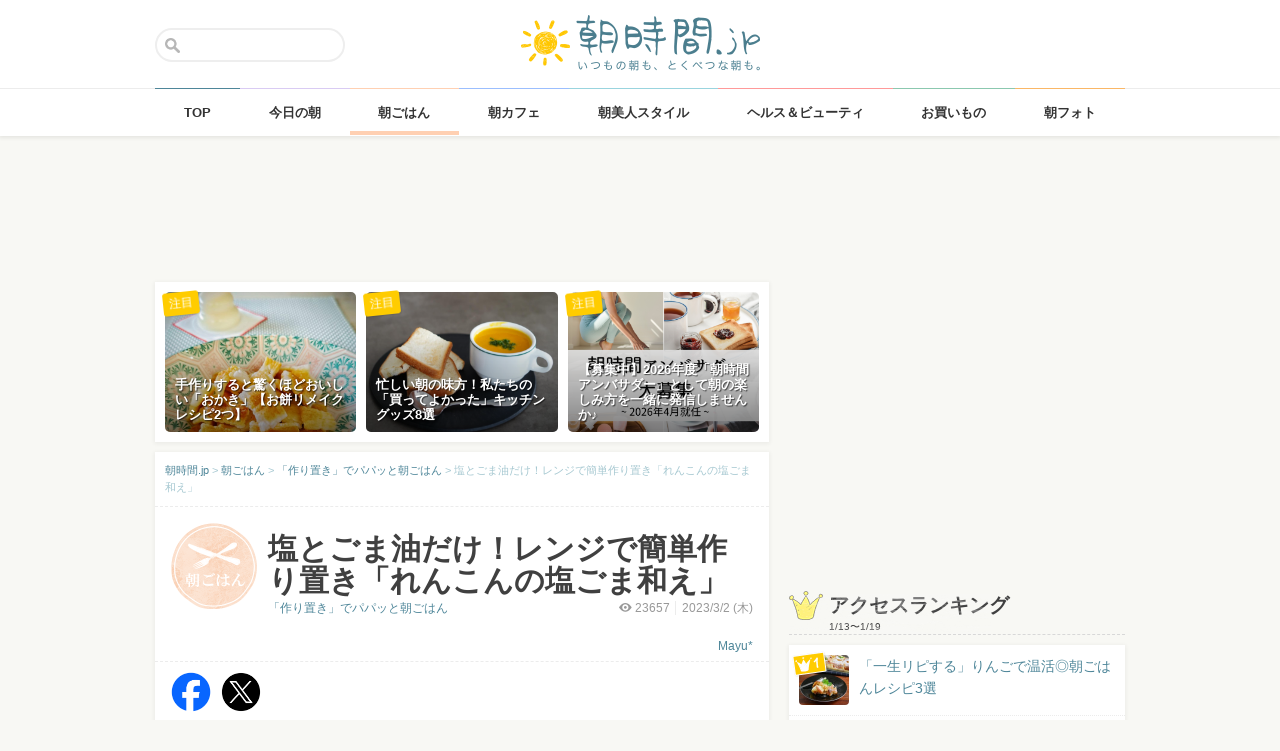

--- FILE ---
content_type: text/html; charset=UTF-8
request_url: https://asajikan.jp/article/243997
body_size: 127248
content:
<!DOCTYPE html>
<html lang="ja" class="">

<head>
  <meta charset="UTF-8">
  <meta name="viewport" content="width=device-width, initial-scale=1.0, maximum-scale=1.0, user-scalable=no">
      
<meta name="apple-itunes-app" content="app-id=400435286, app-argument=https://asajikan.jp/article/243997">


    <link rel="mask-icon" href="https://asajikan.jp/wp-content/themes/asajikan/img/sun_icon.svg" color="#de862d">
  <link rel="apple-touch-icon" href="https://asajikan.jp/wp-content/themes/asajikan/img/touch-icon-iphone.png">
  <link rel="apple-touch-icon" sizes="76x76" href="https://asajikan.jp/wp-content/themes/asajikan/img/touch-icon-ipad.png">
  <link rel="apple-touch-icon" sizes="120x120" href="https://asajikan.jp/wp-content/themes/asajikan/img/touch-icon-iphone-retina.png">
  <link rel="apple-touch-icon" sizes="152x152" href="https://asajikan.jp/wp-content/themes/asajikan/img/touch-icon-ipad-retina.png">

  <meta name='robots' content='index, follow, max-image-preview:large, max-snippet:-1, max-video-preview:-1' />

	<!-- This site is optimized with the Yoast SEO plugin v23.5 - https://yoast.com/wordpress/plugins/seo/ -->
	<title>塩とごま油だけ！レンジで簡単作り置き「れんこんの塩ごま和え」 - 朝時間.jp</title>
	<meta name="description" content="シャキシャキ食感とごまの香ばしい味わいがたまらない！味付けは塩・ごま油だけ。レンジで簡単に作れる「れんこんの塩ごま和え」レシピ♪" />
	<link rel="canonical" href="https://asajikan.jp/article/243997" />
	<meta property="og:locale" content="ja_JP" />
	<meta property="og:type" content="article" />
	<meta property="og:title" content="塩とごま油だけ！レンジで簡単作り置き「れんこんの塩ごま和え」 - 朝時間.jp" />
	<meta property="og:description" content="シャキシャキ食感とごまの香ばしい味わいがたまらない！味付けは塩・ごま油だけ。レンジで簡単に作れる「れんこんの塩ごま和え」レシピ♪" />
	<meta property="og:url" content="https://asajikan.jp/article/243997" />
	<meta property="og:site_name" content="朝時間.jp" />
	<meta property="article:published_time" content="2023-03-01T19:00:04+00:00" />
	<meta property="article:modified_time" content="2023-02-28T08:48:14+00:00" />
	<meta property="og:image" content="https://asajikan.jp/wp-content/uploads/2023/03/IMG_4589-640x640-1.jpg" />
	<meta property="og:image:width" content="432" />
	<meta property="og:image:height" content="360" />
	<meta property="og:image:type" content="image/jpeg" />
	<meta name="author" content="Mayu*" />
	<meta name="twitter:card" content="summary_large_image" />
	<meta name="twitter:label1" content="執筆者" />
	<meta name="twitter:data1" content="Mayu*" />
	<meta name="twitter:label2" content="推定読み取り時間" />
	<meta name="twitter:data2" content="2分" />
	<script type="application/ld+json" class="yoast-schema-graph">{"@context":"https://schema.org","@graph":[{"@type":"WebPage","@id":"https://asajikan.jp/article/243997","url":"https://asajikan.jp/article/243997","name":"塩とごま油だけ！レンジで簡単作り置き「れんこんの塩ごま和え」 - 朝時間.jp","isPartOf":{"@id":"https://asajikan.jp/#website"},"primaryImageOfPage":{"@id":"https://asajikan.jp/article/243997#primaryimage"},"image":{"@id":"https://asajikan.jp/article/243997#primaryimage"},"thumbnailUrl":"https://asajikan.jp/wp-content/uploads/2023/03/IMG_4589-640x640-1.jpg","datePublished":"2023-03-01T19:00:04+00:00","dateModified":"2023-02-28T08:48:14+00:00","author":{"@id":"https://asajikan.jp/#/schema/person/be5c1845f960da569d9f60f9147e401d"},"description":"シャキシャキ食感とごまの香ばしい味わいがたまらない！味付けは塩・ごま油だけ。レンジで簡単に作れる「れんこんの塩ごま和え」レシピ♪","inLanguage":"ja","potentialAction":[{"@type":"ReadAction","target":["https://asajikan.jp/article/243997"]}]},{"@type":"ImageObject","inLanguage":"ja","@id":"https://asajikan.jp/article/243997#primaryimage","url":"https://asajikan.jp/wp-content/uploads/2023/03/IMG_4589-640x640-1.jpg","contentUrl":"https://asajikan.jp/wp-content/uploads/2023/03/IMG_4589-640x640-1.jpg","width":432,"height":360,"caption":"れんこん"},{"@type":"WebSite","@id":"https://asajikan.jp/#website","url":"https://asajikan.jp/","name":"朝時間.jp","description":"ちょっと楽しい朝活＆朝型生活はじめよう！","inLanguage":"ja"},{"@type":"Person","@id":"https://asajikan.jp/#/schema/person/be5c1845f960da569d9f60f9147e401d","name":"Mayu*","image":{"@type":"ImageObject","inLanguage":"ja","@id":"https://asajikan.jp/#/schema/person/image/","url":"https://secure.gravatar.com/avatar/42b7aae4151a1f2b640a6ee13e30950e?s=96&d=mm&r=g","contentUrl":"https://secure.gravatar.com/avatar/42b7aae4151a1f2b640a6ee13e30950e?s=96&d=mm&r=g","caption":"Mayu*"},"url":"https://asajikan.jp/author/56/"}]}</script>
	<!-- / Yoast SEO plugin. -->



<!-- Yoast WordPress SEO plugin -->
<link rel='dns-prefetch' href='//asajikan.jp' />

<link rel="alternate" type="application/rss+xml" title="朝時間.jp" href="https://asajikan.jp/feed" />
<link rel="canonical" href="https://asajikan.jp/article/243997" />

<link rel='stylesheet' id='wp-block-library-css' href='https://asajikan.jp/wp-includes/css/dist/block-library/style.min.css?ver=6.6.2' type='text/css' media='all' />
<style id='classic-theme-styles-inline-css' type='text/css'>
/*! This file is auto-generated */
.wp-block-button__link{color:#fff;background-color:#32373c;border-radius:9999px;box-shadow:none;text-decoration:none;padding:calc(.667em + 2px) calc(1.333em + 2px);font-size:1.125em}.wp-block-file__button{background:#32373c;color:#fff;text-decoration:none}
</style>
<style id='global-styles-inline-css' type='text/css'>
:root{--wp--preset--aspect-ratio--square: 1;--wp--preset--aspect-ratio--4-3: 4/3;--wp--preset--aspect-ratio--3-4: 3/4;--wp--preset--aspect-ratio--3-2: 3/2;--wp--preset--aspect-ratio--2-3: 2/3;--wp--preset--aspect-ratio--16-9: 16/9;--wp--preset--aspect-ratio--9-16: 9/16;--wp--preset--color--black: #000000;--wp--preset--color--cyan-bluish-gray: #abb8c3;--wp--preset--color--white: #ffffff;--wp--preset--color--pale-pink: #f78da7;--wp--preset--color--vivid-red: #cf2e2e;--wp--preset--color--luminous-vivid-orange: #ff6900;--wp--preset--color--luminous-vivid-amber: #fcb900;--wp--preset--color--light-green-cyan: #7bdcb5;--wp--preset--color--vivid-green-cyan: #00d084;--wp--preset--color--pale-cyan-blue: #8ed1fc;--wp--preset--color--vivid-cyan-blue: #0693e3;--wp--preset--color--vivid-purple: #9b51e0;--wp--preset--gradient--vivid-cyan-blue-to-vivid-purple: linear-gradient(135deg,rgba(6,147,227,1) 0%,rgb(155,81,224) 100%);--wp--preset--gradient--light-green-cyan-to-vivid-green-cyan: linear-gradient(135deg,rgb(122,220,180) 0%,rgb(0,208,130) 100%);--wp--preset--gradient--luminous-vivid-amber-to-luminous-vivid-orange: linear-gradient(135deg,rgba(252,185,0,1) 0%,rgba(255,105,0,1) 100%);--wp--preset--gradient--luminous-vivid-orange-to-vivid-red: linear-gradient(135deg,rgba(255,105,0,1) 0%,rgb(207,46,46) 100%);--wp--preset--gradient--very-light-gray-to-cyan-bluish-gray: linear-gradient(135deg,rgb(238,238,238) 0%,rgb(169,184,195) 100%);--wp--preset--gradient--cool-to-warm-spectrum: linear-gradient(135deg,rgb(74,234,220) 0%,rgb(151,120,209) 20%,rgb(207,42,186) 40%,rgb(238,44,130) 60%,rgb(251,105,98) 80%,rgb(254,248,76) 100%);--wp--preset--gradient--blush-light-purple: linear-gradient(135deg,rgb(255,206,236) 0%,rgb(152,150,240) 100%);--wp--preset--gradient--blush-bordeaux: linear-gradient(135deg,rgb(254,205,165) 0%,rgb(254,45,45) 50%,rgb(107,0,62) 100%);--wp--preset--gradient--luminous-dusk: linear-gradient(135deg,rgb(255,203,112) 0%,rgb(199,81,192) 50%,rgb(65,88,208) 100%);--wp--preset--gradient--pale-ocean: linear-gradient(135deg,rgb(255,245,203) 0%,rgb(182,227,212) 50%,rgb(51,167,181) 100%);--wp--preset--gradient--electric-grass: linear-gradient(135deg,rgb(202,248,128) 0%,rgb(113,206,126) 100%);--wp--preset--gradient--midnight: linear-gradient(135deg,rgb(2,3,129) 0%,rgb(40,116,252) 100%);--wp--preset--font-size--small: 13px;--wp--preset--font-size--medium: 20px;--wp--preset--font-size--large: 36px;--wp--preset--font-size--x-large: 42px;--wp--preset--spacing--20: 0.44rem;--wp--preset--spacing--30: 0.67rem;--wp--preset--spacing--40: 1rem;--wp--preset--spacing--50: 1.5rem;--wp--preset--spacing--60: 2.25rem;--wp--preset--spacing--70: 3.38rem;--wp--preset--spacing--80: 5.06rem;--wp--preset--shadow--natural: 6px 6px 9px rgba(0, 0, 0, 0.2);--wp--preset--shadow--deep: 12px 12px 50px rgba(0, 0, 0, 0.4);--wp--preset--shadow--sharp: 6px 6px 0px rgba(0, 0, 0, 0.2);--wp--preset--shadow--outlined: 6px 6px 0px -3px rgba(255, 255, 255, 1), 6px 6px rgba(0, 0, 0, 1);--wp--preset--shadow--crisp: 6px 6px 0px rgba(0, 0, 0, 1);}:where(.is-layout-flex){gap: 0.5em;}:where(.is-layout-grid){gap: 0.5em;}body .is-layout-flex{display: flex;}.is-layout-flex{flex-wrap: wrap;align-items: center;}.is-layout-flex > :is(*, div){margin: 0;}body .is-layout-grid{display: grid;}.is-layout-grid > :is(*, div){margin: 0;}:where(.wp-block-columns.is-layout-flex){gap: 2em;}:where(.wp-block-columns.is-layout-grid){gap: 2em;}:where(.wp-block-post-template.is-layout-flex){gap: 1.25em;}:where(.wp-block-post-template.is-layout-grid){gap: 1.25em;}.has-black-color{color: var(--wp--preset--color--black) !important;}.has-cyan-bluish-gray-color{color: var(--wp--preset--color--cyan-bluish-gray) !important;}.has-white-color{color: var(--wp--preset--color--white) !important;}.has-pale-pink-color{color: var(--wp--preset--color--pale-pink) !important;}.has-vivid-red-color{color: var(--wp--preset--color--vivid-red) !important;}.has-luminous-vivid-orange-color{color: var(--wp--preset--color--luminous-vivid-orange) !important;}.has-luminous-vivid-amber-color{color: var(--wp--preset--color--luminous-vivid-amber) !important;}.has-light-green-cyan-color{color: var(--wp--preset--color--light-green-cyan) !important;}.has-vivid-green-cyan-color{color: var(--wp--preset--color--vivid-green-cyan) !important;}.has-pale-cyan-blue-color{color: var(--wp--preset--color--pale-cyan-blue) !important;}.has-vivid-cyan-blue-color{color: var(--wp--preset--color--vivid-cyan-blue) !important;}.has-vivid-purple-color{color: var(--wp--preset--color--vivid-purple) !important;}.has-black-background-color{background-color: var(--wp--preset--color--black) !important;}.has-cyan-bluish-gray-background-color{background-color: var(--wp--preset--color--cyan-bluish-gray) !important;}.has-white-background-color{background-color: var(--wp--preset--color--white) !important;}.has-pale-pink-background-color{background-color: var(--wp--preset--color--pale-pink) !important;}.has-vivid-red-background-color{background-color: var(--wp--preset--color--vivid-red) !important;}.has-luminous-vivid-orange-background-color{background-color: var(--wp--preset--color--luminous-vivid-orange) !important;}.has-luminous-vivid-amber-background-color{background-color: var(--wp--preset--color--luminous-vivid-amber) !important;}.has-light-green-cyan-background-color{background-color: var(--wp--preset--color--light-green-cyan) !important;}.has-vivid-green-cyan-background-color{background-color: var(--wp--preset--color--vivid-green-cyan) !important;}.has-pale-cyan-blue-background-color{background-color: var(--wp--preset--color--pale-cyan-blue) !important;}.has-vivid-cyan-blue-background-color{background-color: var(--wp--preset--color--vivid-cyan-blue) !important;}.has-vivid-purple-background-color{background-color: var(--wp--preset--color--vivid-purple) !important;}.has-black-border-color{border-color: var(--wp--preset--color--black) !important;}.has-cyan-bluish-gray-border-color{border-color: var(--wp--preset--color--cyan-bluish-gray) !important;}.has-white-border-color{border-color: var(--wp--preset--color--white) !important;}.has-pale-pink-border-color{border-color: var(--wp--preset--color--pale-pink) !important;}.has-vivid-red-border-color{border-color: var(--wp--preset--color--vivid-red) !important;}.has-luminous-vivid-orange-border-color{border-color: var(--wp--preset--color--luminous-vivid-orange) !important;}.has-luminous-vivid-amber-border-color{border-color: var(--wp--preset--color--luminous-vivid-amber) !important;}.has-light-green-cyan-border-color{border-color: var(--wp--preset--color--light-green-cyan) !important;}.has-vivid-green-cyan-border-color{border-color: var(--wp--preset--color--vivid-green-cyan) !important;}.has-pale-cyan-blue-border-color{border-color: var(--wp--preset--color--pale-cyan-blue) !important;}.has-vivid-cyan-blue-border-color{border-color: var(--wp--preset--color--vivid-cyan-blue) !important;}.has-vivid-purple-border-color{border-color: var(--wp--preset--color--vivid-purple) !important;}.has-vivid-cyan-blue-to-vivid-purple-gradient-background{background: var(--wp--preset--gradient--vivid-cyan-blue-to-vivid-purple) !important;}.has-light-green-cyan-to-vivid-green-cyan-gradient-background{background: var(--wp--preset--gradient--light-green-cyan-to-vivid-green-cyan) !important;}.has-luminous-vivid-amber-to-luminous-vivid-orange-gradient-background{background: var(--wp--preset--gradient--luminous-vivid-amber-to-luminous-vivid-orange) !important;}.has-luminous-vivid-orange-to-vivid-red-gradient-background{background: var(--wp--preset--gradient--luminous-vivid-orange-to-vivid-red) !important;}.has-very-light-gray-to-cyan-bluish-gray-gradient-background{background: var(--wp--preset--gradient--very-light-gray-to-cyan-bluish-gray) !important;}.has-cool-to-warm-spectrum-gradient-background{background: var(--wp--preset--gradient--cool-to-warm-spectrum) !important;}.has-blush-light-purple-gradient-background{background: var(--wp--preset--gradient--blush-light-purple) !important;}.has-blush-bordeaux-gradient-background{background: var(--wp--preset--gradient--blush-bordeaux) !important;}.has-luminous-dusk-gradient-background{background: var(--wp--preset--gradient--luminous-dusk) !important;}.has-pale-ocean-gradient-background{background: var(--wp--preset--gradient--pale-ocean) !important;}.has-electric-grass-gradient-background{background: var(--wp--preset--gradient--electric-grass) !important;}.has-midnight-gradient-background{background: var(--wp--preset--gradient--midnight) !important;}.has-small-font-size{font-size: var(--wp--preset--font-size--small) !important;}.has-medium-font-size{font-size: var(--wp--preset--font-size--medium) !important;}.has-large-font-size{font-size: var(--wp--preset--font-size--large) !important;}.has-x-large-font-size{font-size: var(--wp--preset--font-size--x-large) !important;}
:where(.wp-block-post-template.is-layout-flex){gap: 1.25em;}:where(.wp-block-post-template.is-layout-grid){gap: 1.25em;}
:where(.wp-block-columns.is-layout-flex){gap: 2em;}:where(.wp-block-columns.is-layout-grid){gap: 2em;}
:root :where(.wp-block-pullquote){font-size: 1.5em;line-height: 1.6;}
</style>
<link rel='stylesheet' id='asajikan-style-css' href='https://asajikan.jp/wp-content/themes/asajikan/style.min.css?ver=20260120000844' type='text/css' media='all' />
<link rel='stylesheet' id='asajikan-icon-css' href='https://asajikan.jp/wp-content/themes/asajikan/css/asajikan.css?ver=20150625' type='text/css' media='all' />
<link rel='stylesheet' id='asajikan-app-guidance1-css' href='https://asajikan.jp/wp-content/themes/asajikan/css/apri.css?ver=20260120000844' type='text/css' media='all' />
<link rel='stylesheet' id='asajikan-app-guidance2-css' href='https://asajikan.jp/wp-content/themes/asajikan/css/asajikan-app-guidance.css?ver=20260120000844' type='text/css' media='all' />
<link rel='stylesheet' id='asajikan-add-style-css' href='https://asajikan.jp/wp-content/themes/asajikan/css/asajikan-add-style.css?ver=20260120000844' type='text/css' media='all' />
<script type="text/javascript" src="https://asajikan.jp/wp-content/themes/asajikan/js/asa.min.js?ver=20190207" id="asajikan-js"></script>
<script type="text/javascript" src="https://asajikan.jp/wp-content/themes/asajikan/js/jquery.scrolldepth.min.js?ver=20190726" id="scroll-depth-js"></script>
<script type="text/javascript" src="https://asajikan.jp/wp-content/themes/asajikan/js/app-guidance.js?ver=20260120000844" id="app-guidance-script-js"></script>
<script type="application/ld+json">{"@context":"http://schema.org","@type":"BreadcrumbList","itemListElement":[{"@type":"ListItem","position":1,"item":{"@id":"https://asajikan.jp","name":"朝時間.jp"}},{"@type":"ListItem","position":2,"item":{"@id":"https://asajikan.jp/asagohan/","name":"朝ごはん"}},{"@type":"ListItem","position":3,"item":{"@id":"https://asajikan.jp/asagohan/papatto-breakfast/","name":"「作り置き」でパパッと朝ごはん"}},{"@type":"ListItem","position":4,"item":{"@id":"https://asajikan.jp/article/243997","name":"塩とごま油だけ！レンジで簡単作り置き「れんこんの塩ごま和え」"}}]}</script><style type="text/css">.recentcomments a{display:inline !important;padding:0 !important;margin:0 !important;}</style>
  
    <!--[if lt IE 9]>
<link rel="stylesheet" href="https://asajikan.jp/wp-content/themes/asajikan/ie.css?ver=20170105" media="screen" type="text/css" />
<![endif]-->

    <!--[if lt IE 9]>
<script>
document.createElement('header');
document.createElement('nav');
document.createElement('section');
document.createElement('article');
document.createElement('aside');
document.createElement('footer');
document.createElement('hgroup');
document.createElement('main');
document.createElement('time');
</script>
<![endif]-->


    <!-- GoogleAnalytics -->
    <script>
      (function(i, s, o, g, r, a, m) {
        i['GoogleAnalyticsObject'] = r;
        i[r] = i[r] || function() {
          (i[r].q = i[r].q || []).push(arguments)
        }, i[r].l = 1 * new Date();
        a = s.createElement(o),
          m = s.getElementsByTagName(o)[0];
        a.async = 1;
        a.src = g;
        m.parentNode.insertBefore(a, m)
      })(window, document, 'script', '//www.google-analytics.com/analytics.js', 'ga');

      ga('create', 'UA-898212-1', 'auto');
      ga('require', 'displayfeatures');

      
         ga('set', 'contentGroup1', '朝ごはん'); 
         ga('set', 'contentGroup2', 'mayu'); 
         ga('set', 'contentGroup3', '塩とごま油だけ！レンジで簡単作り置き「れんこんの塩ごま和え」');
        
        ga('send', 'pageview');
            </script>
    <!-- /GoogleAnalytics -->
  
  <!-- Ads -->
      <script type="application/javascript" src="//anymind360.com/js/4055/ats.js"></script>
    <script async='async' src='https://securepubads.g.doubleclick.net/tag/js/gpt.js'></script>
    <script>
      var googletag = googletag || {};
      googletag.cmd = googletag.cmd || [];
    </script>
  

  <script type='text/javascript'>
    var asajikan_post = {"is_mobile":false,"is_app":false,"is_singular":true,"type":"post","permalink":"https:\/\/asajikan.jp\/article\/243997","id":243997,"title":"\u5869\u3068\u3054\u307e\u6cb9\u3060\u3051\uff01\u30ec\u30f3\u30b8\u3067\u7c21\u5358\u4f5c\u308a\u7f6e\u304d\u300c\u308c\u3093\u3053\u3093\u306e\u5869\u3054\u307e\u548c\u3048\u300d","categories":["asagohan","papatto-breakfast"]};

    var m = document.referrer.match(new RegExp('://gunosy.com/'));
    if (m) {
      ga('send', 'event', 'open_in_gunosy', asajikan_post.categories[0], asajikan_post.title, {
        nonInteraction: true
      });
    }
  </script>

      <script>
      $(function() {
        $.scrollDepth({
          percentage: true,
          pixelDepth: false,
          elements: [
            '#entry-content-start',
            '#entry-content-header-01',
            '#entry-content-header-02',
            '#entry-content-header-03',
            '#entry-content-header-04',
            '#entry-content-header-05',
            '#entry-content-header-06',
            '#entry-content-header-07',
            '#entry-content-header-08',
            '#entry-content-header-09',
            '#entry-content-header-10',
            '#entry-content-end'
          ]
        });
      });
    </script>
  

  
      <!-- craft. -->
    <script type="text/javascript" id="craft_script">
      (function(w) {
        // アプリ判定
        var is_app = "";
        // console.log("is_app : " + is_app);
        // UAでOS判定
        var ua = navigator.userAgent.toLowerCase();
        // iPhone
        var isiPhone = (ua.indexOf('iphone') > -1) || (ua.indexOf('ipad') > -1);
        // Android
        var isAndroid = ((ua.indexOf('android') > -1) && (ua.indexOf('mobile') > -1)) || ((ua.indexOf('android') > -1) && (ua.indexOf('mobile') == -1));
        if (!isAndroid || !is_app) {
          var url = 'https://gacraft.jp/publish/asajikan.js';
          var s = w.document.createElement('script');
          s.src = url;
          var currentNode = w.document.getElementById('craft_script');
          var parentNode = currentNode.parentNode;
          parentNode.insertBefore(s, currentNode.nextSibling);
        }
      })(window);
    </script>
    <!-- /craft. -->
  
  <!-- feature-ASASYS-123:GoogleAdsenseコード -->
  <script type="text/javascript" id="googleadsense_script">
    (function(w) {
      // アプリ判定
      var is_app = "";
      // console.log("is_app : " + is_app);
      // UAでOS判定
      var ua = navigator.userAgent.toLowerCase();
      // iPhone
      var isiPhone = (ua.indexOf('iphone') > -1) || (ua.indexOf('ipad') > -1);
      if (!isiPhone || !is_app) {
        var url = 'https://pagead2.googlesyndication.com/pagead/js/adsbygoogle.js';
        var s = w.document.createElement('script');
        s.src = url;
        s.setAttribute("data-ad-client", "ca-pub-4534221708075940");
        s.setAttribute("async", "");
        var currentNode = w.document.getElementById('googleadsense_script');
        var parentNode = currentNode.parentNode;
        parentNode.insertBefore(s, currentNode.nextSibling);
      }
    })(window);
  </script>
  <!-- /feature-ASASYS-123:GoogleAdsenseコード -->

  <!-- feature-ASASYS-162 -->
  <meta name='robots' content='index, follow, max-image-preview:large, max-snippet:-1, max-video-preview:-1' />

  <!-- feature-ASASYS-183 -->
  <!-- Google Tag Manager -->
  <script>
    (function(w, d, s, l, i) {
      w[l] = w[l] || [];
      w[l].push({
        'gtm.start': new Date().getTime(),
        event: 'gtm.js'
      });
      var f = d.getElementsByTagName(s)[0],
        j = d.createElement(s),
        dl = l != 'dataLayer' ? '&l=' + l : '';
      j.async = true;
      j.src =
        'https://www.googletagmanager.com/gtm.js?id=' + i + dl;
      f.parentNode.insertBefore(j, f);
    })(window, document, 'script', 'dataLayer', 'GTM-P5GMCBD');
  </script>
  <!-- End Google Tag Manager -->
  <!-- /feature-ASASYS-183 -->

</head>

<body class="post-template-default single single-post postid-243997 single-format-standard category-asagohan group-blog post_type-post author-role-asajikan_writer" ontouchstart="">

  <!-- feature-ASASYS-183 -->
  <!-- Google Tag Manager (noscript) -->
  <noscript><iframe src="https://www.googletagmanager.com/ns.html?id=GTM-P5GMCBD" height="0" width="0" style="display:none;visibility:hidden"></iframe></noscript>
  <!-- End Google Tag Manager (noscript) -->
  <!-- /feature-ASASYS-183 -->

      <div id="fb-root"></div>
    <script>
      window.fbAsyncInit = function() {
        FB.init({
          appId: '674587082687597',
          xfbml: true,
          version: 'v2.10'
        });
        FB.Event.subscribe('edge.create', page_like_callback);
        FB.Event.subscribe('edge.remove', page_unlike_callback);
      };

      (function(d, s, id) {
        var js, fjs = d.getElementsByTagName(s)[0];
        if (d.getElementById(id)) {
          return;
        }
        js = d.createElement(s);
        js.id = id;
        js.src = "//connect.facebook.net/ja_JP/sdk.js";
        fjs.parentNode.insertBefore(js, fjs);
      }(document, 'script', 'facebook-jssdk'));
    </script>
  

  <div id="page" class="hfeed site">

          <a class="skip-link screen-reader-text" href="#content">Skip to content</a>
      <header id="masthead" class="site-header" role="banner">



        <div class="header-container">
          <div class="header-top-logo">
            <h1 class="site-title"><a class="homelink" href="https://asajikan.jp/" rel="home"><img src="https://asajikan.jp/wp-content/themes/asajikan/img/logo_asajikan.png" class="logoimg" width="239" height="56" alt="朝時間.jp - ちょっと楽しい朝活＆朝型生活はじめよう！" />
                <div class="tenyear"></div>
                <div class="tenballon"></div>
              </a></h1>
          </div>
          <div class="mobile-toggle_search"></div>
          <div class="top-search">
            <form action="https://asajikan.jp/search" method="get" role="search" class="search-form">
              <input type="text" name="s" value="" placeholder=""><button type="submit" class="top-search-submit" value="検索">検索</button>
            </form>
            <div class="mobile-close_search"></div>
          </div>
        </div>

                <nav class="main-navigation2" >
          <ul class="top-menu">
            <li>
              <a href="https://asajikan.jp/" class="ga_navi" data-ga-action="PCナビゲーション" data-ga-title="TOP"><span>TOP</span></a>
            </li>
            <li><a href="https://asajikan.jp/topics/" class="ga_navi" data-ga-action="PCナビゲーション" data-ga-title="今日の朝"><span>今日の朝</span></a>
            </li>
            <li>
              <a href="https://asajikan.jp/asagohan/" class="ga_navi" data-ga-action="PCナビゲーション" data-ga-title="朝ごはん"><span>朝ごはん</span></a>
            </li>
            <li>
              <a href="https://asajikan.jp/cafe/" class="ga_navi" data-ga-action="PCナビゲーション" data-ga-title="朝カフェ"><span>朝カフェ</span></a>
            </li>
            <li>
              <a href="https://asajikan.jp/asabijin/" class="ga_navi" data-ga-action="PCナビゲーション" data-ga-title="朝美人"><span>朝美人スタイル</span></a>
            </li>
            <li>
              <a href="https://asajikan.jp/beauty/" class="ga_navi" data-ga-action="PCナビゲーション" data-ga-title="ビューティ"><span>ヘルス＆ビューティ</span></a>
            </li>
            <li>
              <a href="https://asajikan.jp/shopping/" class="ga_navi" data-ga-action="PCナビゲーション" data-ga-title="お買いもの"><span>お買いもの</span></a>
            </li>
            <li>
              <a href="https://asajikan.jp/morningclip/" class="ga_navi" data-ga-action="PCナビゲーション" data-ga-title="Morning Clip"><span>朝フォト</span></a>
            </li>
          </ul>
          <div class="menu-cover"></div>
        </nav>
      </header>

                <div class="banner b728">
          </div>
                  



    <div id="content" class="site-content">




<div id="primary" class="content-area ">
    <main id="main" class="site-main" role="main">


        
        
            

            <div class="pickup white shadow hidem">
            <div class="pickup-container">
                
                                       

            <div class="col3">
               <a href="https://asajikan.jp/article/311778" rel="bookmark" class="ga_article" data-ga-action="記事詳細おすすめ" data-ga-title="手作りすると驚くほどおいしい「おかき」【お餅リメイクレシピ2つ】">
                <div class="pickup-item-small " style="background-image: url(https://asajikan.jp/wp-content/uploads/2026/01/cbdab5fdc7a779eb98b8e032bc9a1d29-640x853.jpg);">                    <div class="pickup-title">
                        <p>手作りすると驚くほどおいしい「おかき」【お餅リメイクレシピ2つ】</p>
                    </div>
                    
                </div>
                <div class="pickup-type">注目</div>
                </a>
            </div>

                
                                       

            <div class="col3">
               <a href="https://asajikan.jp/article/311761" rel="bookmark" class="ga_article" data-ga-action="記事詳細おすすめ" data-ga-title="忙しい朝の味方！私たちの「買ってよかった」キッチングッズ8選">
                <div class="pickup-item-small " style="background-image: url(https://asajikan.jp/wp-content/uploads/2026/01/508798a0c30004e482386d51f08a3393-640x436.png);">                    <div class="pickup-title">
                        <p>忙しい朝の味方！私たちの「買ってよかった」キッチングッズ8選</p>
                    </div>
                    
                </div>
                <div class="pickup-type">注目</div>
                </a>
            </div>

                
                                       

            <div class="col3">
               <a href="https://asajikan.jp/article/312049" rel="bookmark" class="ga_article" data-ga-action="記事詳細おすすめ" data-ga-title="【募集中】2026年度「朝時間アンバサダー」として朝の楽しみ方を一緒に発信しませんか♪">
                <div class="pickup-item-small " style="background-image: url(https://asajikan.jp/wp-content/uploads/2026/01/77f60a1691599f35c609a2fb3655f191-640x640.png);">                    <div class="pickup-title">
                        <p>【募集中】2026年度「朝時間アンバサダー」として朝の楽しみ方を一緒に発信しませんか♪</p>
                    </div>
                    
                </div>
                <div class="pickup-type">注目</div>
                </a>
            </div>

                            </div>
        </div>
    

<article id="post-243997" class="block pad-none post_imported-x-imported-asabijin_interview post_imported-x-imported-guest post-243997 post type-post status-publish format-standard has-post-thumbnail hentry category-papatto-breakfast category-asagohan tag-5224 tag-5221 tag-18676 tag-7194 tag-6815 tag-5281 post_media_target-antenna post_media_target-gunosy post_media_target-smartnews post_media_target-social_facebook post_media_target-social_twitter post_media_target-trill post_media_target-osharetenki">

    
        <div class="breadcrumb">
            <!-- Breadcrumb NavXT 7.3.1 -->
<span property="itemListElement" typeof="ListItem"><a property="item" typeof="WebPage" title="朝時間.jp" href="https://asajikan.jp" class="home" ><span property="name">朝時間.jp</span></a><meta property="position" content="1"></span> &gt; <span property="itemListElement" typeof="ListItem"><a property="item" typeof="WebPage" title="朝ごはん" href="https://asajikan.jp/asagohan/" class="taxonomy category" ><span property="name">朝ごはん</span></a><meta property="position" content="2"></span> &gt; <span property="itemListElement" typeof="ListItem"><a property="item" typeof="WebPage" title="「作り置き」でパパッと朝ごはん" href="https://asajikan.jp/asagohan/papatto-breakfast/" class="taxonomy category" ><span property="name">「作り置き」でパパッと朝ごはん</span></a><meta property="position" content="3"></span> &gt; <span property="itemListElement" typeof="ListItem"><span property="name">塩とごま油だけ！レンジで簡単作り置き「れんこんの塩ごま和え」</span><meta property="position" content="4"></span>        </div>

        
        <header class="entry-header pad-big">

            <div class="clear">

                <div class="art-corner">

                    
                                            <img src="https://asajikan.jp/wp-content/uploads/2015/05/breakfast.png" alt=""  width="174px" height="174px" class="headerimage"/>                    
                                    </div>
                <div class="art-title">

                    <h1 class="entry-title">塩とごま油だけ！レンジで簡単作り置き「れんこんの塩ごま和え」</h1>

                    <div class="entry-meta clear">

                        
                        <div class="entry-postinfo">
                            <span class="view"><i class="icon-eye-1 ver120"></i><span class="asa-views-243997">23656</span></span>                            <span>2023/3/2                                (木)</span>                            <br><br>
                                                        <span class="entry-author"><a href="https://asajikan.jp/asagohan/papatto-breakfast/">Mayu*</a></span>
                        </div>

                        <div class="entry-series">
                            <a href="https://asajikan.jp/asagohan/papatto-breakfast/">「作り置き」でパパッと朝ごはん</a>                        </div>

                    </div>
                </div>
            </div>


            
        </header><!-- .entry-header -->


                        <div class="share-top clear">

                    <div class="sns-icon">
                        <a title="Facebook" data-from="" target="_blank" href="http://www.facebook.com/sharer/sharer.php?u=https://asajikan.jp/article/243997">
                            <img src="https://asajikan.jp/wp-content/themes/asajikan/img/icon_facebook.png" width="310px" height="310px" loading="lazy">
                        </a>
                    </div>

                    <div class="sns-icon">
                        <a href="https://twitter.com/intent/tweet?text=塩とごま油だけ！レンジで簡単作り置き「れんこんの塩ごま和え」&url=https://asajikan.jp/article/243997&hashtags=朝時間&via=asajikan" title="Twitter">
                            <img src="https://asajikan.jp/wp-content/themes/asajikan/img/icon_x.png" width="310px" height="310px" loading="lazy">
                        </a>
                    </div>

                    <div class="social-item">
                        <span>
                            <script type="text/javascript" src="//media.line.me/js/line-button.js?v=20140411"></script>
                            <script type="text/javascript">
                                new media_line_me.LineButton({
                                    "pc": false,
                                    "lang": "ja",
                                    "type": "a"
                                });
                            </script>
                        </span>
                    </div>
                </div>
            <div class="fourm_undertitle ad-for-pc"></div>
            <div class="fourm_undertitle ad-for-sp"></div>

            
                
            
        

    
    <div itemprop="articleBody" class="entry-content">
        
        <span id="entry-content-start" style="display:inline-block;width:1px;height:1px;">&nbsp;</span>

        <p>おはようございます。<strong>フードコーディネーターのMayu*</strong>です。</p>
<p>今週はレンジで出来る「蓮根（れんこん）」の作り置きです。</p>
<p>塩で味付けするだけの簡単おかずですが、シャキシャキ食感とごまの風味がたまりませんよ！</p>
<h2>塩とごま油で簡単！レンジ作り置き「れんこんの塩ごま和え」</h2>
<p><img fetchpriority="high" decoding="async" class="aligncenter wp-image-243998 size-medium" src="https://asajikan.jp/wp-content/uploads/2023/02/IMG_4589-640x640.jpg" alt="塩とごま油だけ！レンジで簡単作り置き「れんこんの塩胡麻和え」" width="640" height="640" /></p>
<h3>材料</h3>
<ul>
<li>れんこん（0.5cm幅でいちょう切り）・・・200g</li>
<li>（A）すりごま・・・・大さじ3　※上の写真ではすりごまに砕いたナッツが入った市販品を使っていますが、普通のすりごまでOKです</li>
<li>（A）ごま油・・・大さじ1</li>
<li>（A）塩・・・小さじ1/4</li>
</ul>
<h3>作り方（調理時間　10分）</h3>
<p>1） 　れんこんの皮をむき、いちょう切りにしたら耐熱皿に広げる。</p>
<p>2）　軽くラップをして、電子レンジ（600W）で3分加熱する。</p>
<p>3）　（2）に（A）を加え、全体に混ぜ合わせる。</p>
<p><img decoding="async" class="aligncenter wp-image-243999 size-medium" src="https://asajikan.jp/wp-content/uploads/2023/02/IMG_4593-640x640.jpg" alt="れんこんの塩胡麻和え" width="640" height="640" /></p>
<p>※冷蔵庫で4日保存できます</p>
<h3>ブログ「mama*kitchen」　・・・日々のごはん記録、ときどきコドモ。（http://mama-kitchen.blog.jp/）</h3>
<h3><a href="https://instagram.com/mama_kitchen/" target="_blank" rel="noopener nofollow">インスタグラム　「Mayu*」・・・パンの日が多い、ワンプレート朝ごはん。（https://instagram.com/mama_kitchen/）</a></h3>
<p><strong><span class="small">☆この連載は＜毎週木曜日＞に更新します。来週もどうぞお楽しみに…！</span></strong></p>

        <span id="entry-content-end" style="display:inline-block;width:1px;height:1px;">&nbsp;</span>

        
        
    </div><!-- .entry-content -->
    <div class="fourm_underarticle ad-for-sp"></div>


    
        <footer id="likeanchor" class="entry-footer">

            
                
            
            
            <!-- related_posts -->
            <div class='yarpp yarpp-related yarpp-related-website yarpp-template-yarpp-template-asajikan'>

<script type="text/javascript">
  $( window ).on( 'load', function() {
	// アプリ判定
	var is_app = "";
	// console.log( "is_app : " + is_app );
    // UAでOS判定
    var ua = navigator.userAgent.toLowerCase();
    // iPhone
    var isiPhone = (ua.indexOf('iphone') > -1) || (ua.indexOf('ipad') > -1);
    // Android
    var isAndroid = ( (ua.indexOf('android') > -1) && (ua.indexOf('mobile') > -1) ) || ( (ua.indexOf('android') > -1) && (ua.indexOf('mobile') == -1) );
    if ( isAndroid && is_app ) {
      $( '.craft-for-publishers-recommend' ).hide();
      $( '.craft-for-publishers-recommend2' ).hide();
      $( '.related-articles' ).show();
    }
  });
</script>

	<div class="related-content">
    <div class="inbox-title"><span class="related">この記事もチェック</span></div>
		<ul class="related-articles">
      <li>
        <a href="https://ailand-market.jp/products/8772879581315" rel="bookmark" class="ga_article" data-ga-action="" data-ga-title="1日の疲れをリセット！手軽だけど頼れるマッサージクッション">
          <div class="related-img" style="background-image: url(https://asajikan.jp/wp-content/uploads/2025/12/2f9a9d23b166b85c5f7c2c1910806b71.jpg);"></div>
            <div class="related-title">
              <div class="related-meta">
                朝時間.jp編集部
              </div>
              1日の疲れをリセット！手軽だけど頼れるマッサージクッション
          </div>
          </a>
      </li>
    </ul>
    <div class="craft-for-publishers-recommend"></div>

		<ul class="related-articles" style="display: none;">
							                <li>
                   <a href="https://asajikan.jp/article/213054" rel="bookmark" class="ga_article" data-ga-action="関連記事" data-ga-title="レンチンだけで簡単ほくほく！「かぼちゃの塩バター」の作り置き">
                    <div class="related-img" style="background-image: url(https://asajikan.jp/wp-content/uploads/2021/10/IMG_9771.jpg-200x200.jpg);"></div>
                    <div class="related-title">
                           
                        <div class="related-meta">
                            <span class="view"><i class="icon-eye-1 ver120"></i>69359</span>10/21                            (木)                        </div>
                        レンチンだけで簡単ほくほく！「かぼちゃの塩バター」の作り置き                    </div>
                    </a>
                </li>
							                <li>
                   <a href="https://asajikan.jp/article/221105" rel="bookmark" class="ga_article" data-ga-action="関連記事" data-ga-title="あると助かる”もう一品”！簡単「大根の梅ナムル」の作り置き">
                    <div class="related-img" style="background-image: url(https://asajikan.jp/wp-content/uploads/2022/02/IMG_1222-200x200.jpg);"></div>
                    <div class="related-title">
                           
                        <div class="related-meta">
                            <span class="view"><i class="icon-eye-1 ver120"></i>13921</span>3/3                            (木)                        </div>
                        あると助かる”もう一品”！簡単「大根の梅ナムル」の作り置き                    </div>
                    </a>
                </li>
							                <li>
                   <a href="https://asajikan.jp/article/224157" rel="bookmark" class="ga_article" data-ga-action="関連記事" data-ga-title="火を使わずレンジで簡単！「なすの甘味噌和え」の作り置き">
                    <div class="related-img" style="background-image: url(https://asajikan.jp/wp-content/uploads/2022/04/IMG_1810.jpg-200x200.jpg);"></div>
                    <div class="related-title">
                           
                        <div class="related-meta">
                            <span class="view"><i class="icon-eye-1 ver120"></i>28354</span>4/28                            (木)                        </div>
                        火を使わずレンジで簡単！「なすの甘味噌和え」の作り置き                    </div>
                    </a>
                </li>
							                <li>
                   <a href="https://asajikan.jp/article/226628" rel="bookmark" class="ga_article" data-ga-action="関連記事" data-ga-title="下茹で要らず！簡単「スナップエンドウのガーリックソテー」の作り置き">
                    <div class="related-img" style="background-image: url(https://asajikan.jp/wp-content/uploads/2022/05/IMG_2162-200x200.jpg);"></div>
                    <div class="related-title">
                           
                        <div class="related-meta">
                            <span class="view"><i class="icon-eye-1 ver120"></i>16355</span>6/2                            (木)                        </div>
                        下茹で要らず！簡単「スナップエンドウのガーリックソテー」の作り置き                    </div>
                    </a>
                </li>
							                <li>
                   <a href="https://asajikan.jp/article/232603" rel="bookmark" class="ga_article" data-ga-action="関連記事" data-ga-title="シンプルだから使い回せる！レンジで簡単作り置き「コンソメキャベツ」">
                    <div class="related-img" style="background-image: url(https://asajikan.jp/wp-content/uploads/2022/09/IMG_3053-640x640-200x200.jpg);"></div>
                    <div class="related-title">
                           
                        <div class="related-meta">
                            <span class="view"><i class="icon-eye-1 ver120"></i>39618</span>9/8                            (木)                        </div>
                        シンプルだから使い回せる！レンジで簡単作り置き「コンソメキャベツ」                    </div>
                    </a>
                </li>
					</ul>
	</div>
</div>
            <!-- /related_posts -->

            
                
                                            <div class="banner-article-bottom clear">
                            <div class="banner b300"></div>
                            <div class="banner b300-2"></div>
                        </div>
                    
                                <div class="fourm_undertarticle ad-for-pc"></div>
                <div class="share-top clear">

                    <div class="share-bottom-big clear">

                        <div class="sns-icon">
                            <a title="Facebook" data-from="" target="_blank" href="http://www.facebook.com/sharer/sharer.php?u=https://asajikan.jp/article/243997">
                                <img src="https://asajikan.jp/wp-content/themes/asajikan/img/icon_facebook.png" width="310px" height="310px" loading="lazy">
                            </a>
                        </div>
                        <div class="sns-icon">
                            <a href="https://twitter.com/intent/tweet?text=塩とごま油だけ！レンジで簡単作り置き「れんこんの塩ごま和え」&url=https://asajikan.jp/article/243997&hashtags=朝時間&via=asajikan" title="Twitter">
                                <img src="https://asajikan.jp/wp-content/themes/asajikan/img/icon_x.png" width="310px" height="310px" loading="lazy">
                            </a>
                        </div>
                        <div class="sns-icon">
                            <a href="http://line.me/R/msg/text/?塩とごま油だけ！レンジで簡単作り置き「れんこんの塩ごま和え」%0D%0Ahttps://asajikan.jp/article/243997?utm_source=web&utm_medium=line" class="share_big" title="LINE" data-from="">
                                <img src="https://asajikan.jp/wp-content/themes/asajikan/img/icon_line.png" width="310px" height="310px" loading="lazy">
                            </a>
                        </div>

                    </div>

                    <div class="line-add-banner" style="margin-top: 20px;">
                        <a href="https://line.me/R/ti/p/%40oa-asajikan" target="_blank">
                            <img src="https://asajikan.jp/wp-content/themes/asajikan/img/oa-asajikan.png" width="640px" height="320px" alt="LINEアカウント友だち追加" loading="lazy">
                        </a>
                    </div>
                </div>

            

                                        <div class="tags-links disable-app-temp"><a href="https://asajikan.jp/tag/%e3%83%ac%e3%82%b7%e3%83%94/" rel="tag">レシピ</a><a href="https://asajikan.jp/tag/%e3%82%8c%e3%82%93%e3%81%93%e3%82%93/" rel="tag">れんこん</a><a href="https://asajikan.jp/tag/%e3%83%ac%e3%83%b3%e3%82%b8%e3%81%a7%e7%b0%a1%e5%8d%98/" rel="tag">レンジで簡単</a><a href="https://asajikan.jp/tag/%e4%bd%9c%e3%82%8a%e7%bd%ae%e3%81%8d/" rel="tag">作り置き</a><a href="https://asajikan.jp/tag/%e5%89%af%e8%8f%9c/" rel="tag">副菜</a><a href="https://asajikan.jp/tag/%e6%9c%9d%e9%a3%9f/" rel="tag">朝食</a></div>
            
        </footer><!-- .entry-footer -->


    
</article><!-- #post-## -->


    
    <script type="application/ld+json">
        {
            "@context": "http://schema.org",
            "@type": "BlogPosting",
            "mainEntityOfPage": {
                "@type": "WebPage",
                "@id": "https://asajikan.jp/article/243997"
            },
            "headline": "塩とごま油だけ！レンジで簡単作り置き「れんこんの塩ごま和え」",
             "image": {
                    "@type": "ImageObject",
                    "url": "https://asajikan.jp/wp-content/uploads/2023/03/IMG_4589-640x640-1.jpg",
                    "width": "432",
                    "height": "360"
                },
             "datePublished": "2023-03-02T04:00:04+09:00",
            "dateModified": "2023-02-28T17:48:14+09:00",
            "author": {
                "@type": "Person",
                "name": "Mayu*",
                "url": "https://asajikan.jp/author/56/"
            },
            "publisher": {
                "@type": "Organization",
                "name": "朝時間.jp",
                "logo": {
                    "@type": "ImageObject",
                    "url": "https://asajikan.jp/wp-content/uploads/2016/03/ohayou/logo_asajikan_h60.png",
                    "width": 256,
                    "height": 60
                }
            },
            "description": "おはようございます。フードコーディネーターのMayu*です。 今週はレンジで出来る「蓮根（れんこん）」の作り置きです。 塩で味付けするだけの簡単おかずですが、シャキシャキ食感とごまの風味がたまりませんよ！ 塩とごま油で簡 [&hellip;]"
        }
    </script>




        
        


                                <div class="headline titlemark-vase">
                        <h4>この記事を書いた人
                            <div class="title-left"><span class="stylish2">Nice to meet you!</span></div>
                        </h4>
                    </div>
                                <div class="block pad-none">

                    <div class="series_top asagohan" style="background-image: url(https://asajikan.jp/wp-content/uploads/2015/10/asajikan/IMGP0717-1024x1024.jpg);">
                        <div class="series_title">
                            <h1>「作り置き」でパパッと朝ごはん                            </h1>
                        </div>
                                            </div>
                    <div class="series_info">
                        作り置きおかずがあれば、毎日＆一週間の朝ごはんが時短・簡単になる！忙しい朝を助けてくれる簡単でおいしい「作り置きおかず」レシピ。
きゅうり、なす、キャベツなど定番野菜おかずやご飯のお供、素材1つの簡単メニュー、ご飯が進む大量消費レシピも。                    </div>
                    <div class="series_author-page-info-cont clear parent-asagohan">

                        <div class="series_by"><span>Written by</span></div>

                        <div class="series_author-page-pic" style="background-image: url(https://asajikan.jp/wp-content/uploads/2015/05/mayu-249x300.jpg);"></div>
                        <div class="series_author-page-name">
                            <h2>Mayu*</h2>
                        </div>
                        <div class="series_author-page-bio">
                            <p>カフェスタッフの仕事でコーディネート・メニュー開発に携わる。結婚後、フードコーディネーター、調理師免許を取得。レシピは調理師や今までの経験を活かした和食から洋食まで簡単に調理できるレシピや野菜嫌いの子どもたち向けのレシピ、お酒に合うレシピ、子供が主役の可愛いキッズパーティーレシピなどが得意。著書に「毎日おかず、ときどきおもてなし」「おうちでつくる記念日ごはん」がある。</p>
                        </div>

                    </div>

                    <div class="block-inner-title">連載記事一覧</div>
                    <div class="bordertop">
                        
                                                                                    <div class="list-item">
                       <a href="https://asajikan.jp/article/310014" rel="bookmark" class="ga_article" data-ga-action="記事詳細連載記事リスト４" data-ga-title="材料4つだけ！簡単なめらか『オリーブオイル香る塩マッシュポテト』の作り置き">
                                               <div class="list-tumbnail ">
                        <img src="https://asajikan.jp/wp-content/uploads/2026/01/IMG_3592-200x200.jpeg" width="95" height="95" alt="材料4つだけ！簡単なめらか『オリーブオイル香る塩マッシュポテト』の作り置き" loading="lazy"/>
                                                                        
                        </div>
                        <div class="list-info">
                            <div class="list-cat asagohan">
                                <div class="list-date">1/15                                (木)                                </div>
                                <div class="list-catimg"></div>
                                
                            </div>
                            <div class="list-title">材料4つだけ！簡単なめらか『オリーブオイル香る塩マッシュポテト』の作り置き</div>
                            <div class="list-meta"><div class="list-writer">Mayu*</div><span class="count-view-list"><i class="icon-eye-1 ver120"></i>3043</span></div>
                        </div>
                        </a>
                    </div>
                                
                        
                                                                                    <div class="list-item">
                       <a href="https://asajikan.jp/article/308257" rel="bookmark" class="ga_article" data-ga-action="記事詳細連載記事リスト４" data-ga-title="お餅に合う！混ぜて煮るだけ簡単『みたらしのタレ』作り置き">
                                               <div class="list-tumbnail ">
                        <img src="https://asajikan.jp/wp-content/uploads/2025/12/IMG_3413-200x200.jpeg" width="95" height="95" alt="お餅に合う！混ぜて煮るだけ簡単『みたらしのタレ』作り置き" loading="lazy"/>
                                                                        
                        </div>
                        <div class="list-info">
                            <div class="list-cat asagohan">
                                <div class="list-date">1/8                                (木)                                </div>
                                <div class="list-catimg"></div>
                                
                            </div>
                            <div class="list-title">お餅に合う！混ぜて煮るだけ簡単『みたらしのタレ』作り置き</div>
                            <div class="list-meta"><div class="list-writer">Mayu*</div><span class="count-view-list"><i class="icon-eye-1 ver120"></i>7053</span></div>
                        </div>
                        </a>
                    </div>
                                
                        
                                                                                    <div class="list-item">
                       <a href="https://asajikan.jp/article/310015" rel="bookmark" class="ga_article" data-ga-action="記事詳細連載記事リスト４" data-ga-title="切ると紅白♪お正月に映える『豚肉の市松巻き』の作り置き">
                                               <div class="list-tumbnail ">
                        <img src="https://asajikan.jp/wp-content/uploads/2025/12/IMG_3370-200x200.jpeg" width="95" height="95" alt="切ると紅白♪お正月に映える『豚肉の市松巻き』の作り置き" loading="lazy"/>
                                                                        
                        </div>
                        <div class="list-info">
                            <div class="list-cat asagohan">
                                <div class="list-date">1/1                                (木)                                </div>
                                <div class="list-catimg"></div>
                                
                            </div>
                            <div class="list-title">切ると紅白♪お正月に映える『豚肉の市松巻き』の作り置き</div>
                            <div class="list-meta"><div class="list-writer">Mayu*</div><span class="count-view-list"><i class="icon-eye-1 ver120"></i>1104</span></div>
                        </div>
                        </a>
                    </div>
                                
                        
                                                                                    <div class="list-item">
                       <a href="https://asajikan.jp/article/308256" rel="bookmark" class="ga_article" data-ga-action="記事詳細連載記事リスト４" data-ga-title="切って漬けるだけ♪なます風「大根の柚子風味昆布漬け」の作り置き">
                                               <div class="list-tumbnail ">
                        <img src="https://asajikan.jp/wp-content/uploads/2025/11/IMG_3232-1-200x200.jpeg" width="95" height="95" alt="切って漬けるだけ♪なます風「大根の柚子風味昆布漬け」の作り置き" loading="lazy"/>
                                                                        
                        </div>
                        <div class="list-info">
                            <div class="list-cat asagohan">
                                <div class="list-date">12/25                                (木)                                </div>
                                <div class="list-catimg"></div>
                                
                            </div>
                            <div class="list-title">切って漬けるだけ♪なます風「大根の柚子風味昆布漬け」の作り置き</div>
                            <div class="list-meta"><div class="list-writer">Mayu*</div><span class="count-view-list"><i class="icon-eye-1 ver120"></i>12224</span></div>
                        </div>
                        </a>
                    </div>
                                
                                            </div>

                </div>
                <div class="block-readmore"><a href="https://asajikan.jp/asagohan/papatto-breakfast/">もっと見る</a></div>
            



            
            
                <div class="headline titlemark-crown">
                    <h4>朝ごはんの人気ランキング</h4>
                </div>
                <div class="block pad-none">
                    
                                                        
                    <div class="list-item">
                       <a href="https://asajikan.jp/article/311621" rel="bookmark" class="ga_article" data-ga-action="記事詳細カテゴリランキング" data-ga-title="「一生リピする」りんごで温活◎朝ごはんレシピ3選"> 
                        <div class="list-tumbnail">
                                                    <img src="https://asajikan.jp/wp-content/uploads/2026/01/cf00d882588af829b112d9ea82ee4e50-200x200.jpeg" width="95" height="95" alt="「一生リピする」りんごで温活◎朝ごはんレシピ3選" loading="lazy"/>
                                                </div>
                        <div class="list-info">
                            <div class="list-cat asagohan">
                                <div class="list-date">1/11                                (日)                                </div>
                                <div class="list-catimg"></div>

                            </div>
                            <div class="list-title">「一生リピする」りんごで温活◎朝ごはんレシピ3選</div>
                            <div class="list-meta"><div class="list-writer">朝時間.jp編集部</div><span class="count-view-list"><i class="icon-eye-1 ver120"></i>62538</span></div>
                        </div>
                        <div class="list-ranking count-1"></div>
                        </a>
                    </div>

                                                

                    
                                                        
                    <div class="list-item">
                       <a href="https://asajikan.jp/article/311742" rel="bookmark" class="ga_article" data-ga-action="記事詳細カテゴリランキング" data-ga-title="忙しい朝の救世主！10分でできる「野菜スープ」朝ごはんレシピ3選"> 
                        <div class="list-tumbnail">
                                                    <img src="https://asajikan.jp/wp-content/uploads/2026/01/042dfe9cf700a6098d70e088d9ddaec9-200x200.jpg" width="95" height="95" alt="忙しい朝の救世主！10分でできる「野菜スープ」朝ごはんレシピ3選" loading="lazy"/>
                                                </div>
                        <div class="list-info">
                            <div class="list-cat asagohan">
                                <div class="list-date">1/17                                (土)                                </div>
                                <div class="list-catimg"></div>

                            </div>
                            <div class="list-title">忙しい朝の救世主！10分でできる「野菜スープ」朝ごはんレシピ3選</div>
                            <div class="list-meta"><div class="list-writer">朝時間.jp編集部</div><span class="count-view-list"><i class="icon-eye-1 ver120"></i>24152</span></div>
                        </div>
                        <div class="list-ranking count-2"></div>
                        </a>
                    </div>

                                                

                    
                                                        
                    <div class="list-item">
                       <a href="https://asajikan.jp/article/311657" rel="bookmark" class="ga_article" data-ga-action="記事詳細カテゴリランキング" data-ga-title="スープジャーでぽかぽか♪お餅でボリュームUP「お弁当」レシピ3つ"> 
                        <div class="list-tumbnail">
                                                    <img src="https://asajikan.jp/wp-content/uploads/2026/01/0d1f117e8d08c6481d51b0bc9990ef82-200x200.jpg" width="95" height="95" alt="スープジャーでぽかぽか♪お餅でボリュームUP「お弁当」レシピ3つ" loading="lazy"/>
                                                </div>
                        <div class="list-info">
                            <div class="list-cat asagohan">
                                <div class="list-date">1/13                                (火)                                </div>
                                <div class="list-catimg"></div>

                            </div>
                            <div class="list-title">スープジャーでぽかぽか♪お餅でボリュームUP「お弁当」レシピ3つ</div>
                            <div class="list-meta"><div class="list-writer">朝時間.jp編集部</div><span class="count-view-list"><i class="icon-eye-1 ver120"></i>22331</span></div>
                        </div>
                        <div class="list-ranking count-3"></div>
                        </a>
                    </div>

                                            <div class="list-item">
                            <a href="https://ailand-market.jp/products/8772879581315" rel="bookmark" class="ga_article" data-ga-action="記事詳細カテゴリランキング" data-ga-title="1日の疲れをリセット！手軽だけど頼れるマッサージクッション">
                                <div class="list-tumbnail">
                                    <img src="https://asajikan.jp/wp-content/uploads/2025/12/2f9a9d23b166b85c5f7c2c1910806b71.jpg" width="95" height="95" alt="1日の疲れをリセット！手軽だけど頼れるマッサージクッション" />
                                </div>
                                <div class="list-info">
                                    <div class="list-title">1日の疲れをリセット！手軽だけど頼れるマッサージクッション</div>
                                    <div class="list-meta"><div class="list-writer">朝時間.jp編集部</div></div>
                                </div>
                                <div class="count-pr"></div>
                            </a>
                        </div>
                                                

                    
                                                        
                    <div class="list-item">
                       <a href="https://asajikan.jp/article/312106" rel="bookmark" class="ga_article" data-ga-action="記事詳細カテゴリランキング" data-ga-title="卵ひとつで満足！レンジで簡単「あったか卵スープごはん」"> 
                        <div class="list-tumbnail">
                                                    <img src="https://asajikan.jp/wp-content/uploads/2026/01/image0-1-200x200.jpeg" width="95" height="95" alt="卵ひとつで満足！レンジで簡単「あったか卵スープごはん」" loading="lazy"/>
                                                </div>
                        <div class="list-info">
                            <div class="list-cat asagohan">
                                <div class="list-date">1/19                                (月)                                </div>
                                <div class="list-catimg"></div>

                            </div>
                            <div class="list-title">卵ひとつで満足！レンジで簡単「あったか卵スープごはん」</div>
                            <div class="list-meta"><div class="list-writer">きりん</div><span class="count-view-list"><i class="icon-eye-1 ver120"></i>14108</span></div>
                        </div>
                        <div class="list-ranking count-4"></div>
                        </a>
                    </div>

                                                

                    
                                                        
                    <div class="list-item">
                       <a href="https://asajikan.jp/article/311406" rel="bookmark" class="ga_article" data-ga-action="記事詳細カテゴリランキング" data-ga-title="【レンジで3分】揚げない・焼かないのにカリッ！簡単「もちおかき」の作り方"> 
                        <div class="list-tumbnail">
                                                    <img src="https://asajikan.jp/wp-content/uploads/2026/01/Snapshot_472-200x200.jpg" width="95" height="95" alt="【レンジで3分】揚げない・焼かないのにカリッ！簡単「もちおかき」の作り方" loading="lazy"/>
                                                <div class="blogwriter">BLOG</div></div>
                        <div class="list-info">
                            <div class="list-cat asagohan">
                                <div class="list-date">1/9                                (金)                                </div>
                                <div class="list-catimg"></div>

                            </div>
                            <div class="list-title">【レンジで3分】揚げない・焼かないのにカリッ！簡単「もちおかき」の作り方</div>
                            <div class="list-meta"><div class="list-writer">料理家 エプロン</div><span class="count-view-list"><i class="icon-eye-1 ver120"></i>23027</span></div>
                        </div>
                        <div class="list-ranking count-5"></div>
                        </a>
                    </div>

                                                

                    
                                                        
                    <div class="list-item">
                       <a href="https://asajikan.jp/article/216555" rel="bookmark" class="ga_article" data-ga-action="記事詳細カテゴリランキング" data-ga-title="オーブンもトースターも不要！簡単「焼きりんご」レシピ♪"> 
                        <div class="list-tumbnail">
                                                    <img src="https://asajikan.jp/wp-content/uploads/2021/11/S__2138116-200x200.jpg" width="95" height="95" alt="オーブンもトースターも不要！簡単「焼きりんご」レシピ♪" loading="lazy"/>
                                                </div>
                        <div class="list-info">
                            <div class="list-cat asagohan">
                                <div class="list-date">12/7                                (火)                                </div>
                                <div class="list-catimg"></div>

                            </div>
                            <div class="list-title">オーブンもトースターも不要！簡単「焼きりんご」レシピ♪</div>
                            <div class="list-meta"><div class="list-writer">料理家 村山瑛子</div><span class="count-view-list"><i class="icon-eye-1 ver120"></i>137009</span></div>
                        </div>
                        <div class="list-ranking count-6"></div>
                        </a>
                    </div>

                                                

                    
                                                        
                    <div class="list-item">
                       <a href="https://asajikan.jp/article/311560" rel="bookmark" class="ga_article" data-ga-action="記事詳細カテゴリランキング" data-ga-title="「がんばらない掃除」にはコレ！家事を助ける優秀洗剤3選"> 
                        <div class="list-tumbnail">
                                                    <img src="https://asajikan.jp/wp-content/uploads/2026/01/908edefc17f6113445edfefeaef7a488-200x200.png" width="95" height="95" alt="「がんばらない掃除」にはコレ！家事を助ける優秀洗剤3選" loading="lazy"/>
                                                </div>
                        <div class="list-info">
                            <div class="list-cat shopping">
                                <div class="list-date">1/17                                (土)                                </div>
                                <div class="list-catimg"></div>

                            </div>
                            <div class="list-title">「がんばらない掃除」にはコレ！家事を助ける優秀洗剤3選</div>
                            <div class="list-meta"><div class="list-writer">朝時間.jp編集部</div><span class="count-view-list"><i class="icon-eye-1 ver120"></i>6896</span></div>
                        </div>
                        <div class="list-ranking count-7"></div>
                        </a>
                    </div>

                                                

                    
                                                        
                    <div class="list-item">
                       <a href="https://asajikan.jp/article/311481" rel="bookmark" class="ga_article" data-ga-action="記事詳細カテゴリランキング" data-ga-title="お餅が余っていたら！レンジ4分で作る「餅入り茶碗蒸し」"> 
                        <div class="list-tumbnail">
                                                    <img src="https://asajikan.jp/wp-content/uploads/2026/01/529c87feff86d13ba61aef1b37e02760-e1767860086115-200x200.jpg" width="95" height="95" alt="お餅が余っていたら！レンジ4分で作る「餅入り茶碗蒸し」" loading="lazy"/>
                                                </div>
                        <div class="list-info">
                            <div class="list-cat asagohan">
                                <div class="list-date">1/13                                (火)                                </div>
                                <div class="list-catimg"></div>

                            </div>
                            <div class="list-title">お餅が余っていたら！レンジ4分で作る「餅入り茶碗蒸し」</div>
                            <div class="list-meta"><div class="list-writer">野菜料理家 やのくにこ</div><span class="count-view-list"><i class="icon-eye-1 ver120"></i>5923</span></div>
                        </div>
                        <div class="list-ranking count-8"></div>
                        </a>
                    </div>

                                                

                    
                                                        
                    <div class="list-item">
                       <a href="https://asajikan.jp/article/191599" rel="bookmark" class="ga_article" data-ga-action="記事詳細カテゴリランキング" data-ga-title="旬のりんごで簡単！カスタードがトロ～リほかほか「パンプディング」"> 
                        <div class="list-tumbnail">
                                                    <img src="https://asajikan.jp/wp-content/uploads/2020/09/011-200x200.jpg" width="95" height="95" alt="旬のりんごで簡単！カスタードがトロ～リほかほか「パンプディング」" loading="lazy"/>
                                                </div>
                        <div class="list-info">
                            <div class="list-cat asagohan">
                                <div class="list-date">10/6                                (火)                                </div>
                                <div class="list-catimg"></div>

                            </div>
                            <div class="list-title">旬のりんごで簡単！カスタードがトロ～リほかほか「パンプディング」</div>
                            <div class="list-meta"><div class="list-writer">料理家 村山瑛子</div><span class="count-view-list"><i class="icon-eye-1 ver120"></i>26964</span></div>
                        </div>
                        <div class="list-ranking count-9"></div>
                        </a>
                    </div>

                                                

                    
                                                        
                    <div class="list-item">
                       <a href="https://asajikan.jp/article/311410" rel="bookmark" class="ga_article" data-ga-action="記事詳細カテゴリランキング" data-ga-title="「レンジ神すぎる」 忙しい朝に◎卵活用朝ごはんレシピ3選"> 
                        <div class="list-tumbnail">
                                                    <img src="https://asajikan.jp/wp-content/uploads/2026/01/4fbdd472f40468d9522569d590a3f5cc-200x200.jpg" width="95" height="95" alt="「レンジ神すぎる」 忙しい朝に◎卵活用朝ごはんレシピ3選" loading="lazy"/>
                                                </div>
                        <div class="list-info">
                            <div class="list-cat asagohan">
                                <div class="list-date">1/14                                (水)                                </div>
                                <div class="list-catimg"></div>

                            </div>
                            <div class="list-title">「レンジ神すぎる」 忙しい朝に◎卵活用朝ごはんレシピ3選</div>
                            <div class="list-meta"><div class="list-writer">朝時間.jp編集部</div><span class="count-view-list"><i class="icon-eye-1 ver120"></i>5307</span></div>
                        </div>
                        <div class="list-ranking count-10"></div>
                        </a>
                    </div>

                                                

                    
                </div>


                <div class="clear">



                    <div id="post-nav">
                                                        <div class="col2 gap">
                                    <a href="https://asajikan.jp/article/244239">
                                        <div class="post-previous block pad-none post-nav-cont">
                                            <div class="post-nav-img" style="background-image: url('https://asajikan.jp/wp-content/uploads/2023/03/3676215_s-200x200.jpg');"></div>
                                            <div class="post-nav-title">

                                                <div class="previous">&laquo; 前の記事</div>
                                                <h4>英語「Let me」の意味と使い方</h4>

                                            </div>




                                        </div>
                                    </a>
                                </div>

                                                            <div class="col2 gap">
                                    <a href="https://asajikan.jp/article/243876">
                                        <div class="post-next block pad-none post-nav-cont">
                                            <div class="post-nav-img" style="background-image: url('https://asajikan.jp/wp-content/uploads/2023/02/185-640x549-1.jpg');"></div>
                                            <div class="post-nav-title">

                                                <div class="next">次の記事 &raquo;</div>
                                                <h4>春を快適に過ごす♪「自律神経」を整えるお手軽習慣5つ</h4>

                                            </div>
                                        </div>
                                    </a>
                                </div>

                                            </div>



                </div>


            
        
    </main><!-- #main -->
</div><!-- #primary -->

    
<div class="fourm_rightcolum ad-for-pc" ></div>
    <div id="secondary" class="widget-area" role="complementary">
        
        <!-- today -->
        <!--
            <div class="sidebarbox_weather pad-none clear">
                <div class="clear">
                    <div class="dw-part dw-day">
                        <span class="asa-date">--/--</span>
                        <span class="asa-weekday-long">曜日</span>
                    </div>
                    <div class="dw-part dw-weather"><img class="asa-weather-image" src="/api/images/weather/blank.png" /></div>
                    <div class="dw-part dw-location">
                        <span class="asa-weather-tempmax">-°C</span>
                        <span class="asa-weather-tempmin">-°C</span>
                        <span class="asa-weather-area"></span>
                        <div class="dw-today"><a href="#" class="asa-whatday"></a></div>
                    </div>
                </div>
                <div class="set-weather"><i class="icon-cog"></i></div>
            </div>
            <div id="weather-settings">
                <h5>天気を表示する地域を選択して下さい<span class="close-weather"></span></h5>
                <ul>
                    <li class="asa-weather-city" data-asa-weather-city="sapporo"><span>札幌</span></li>
                    <li class="asa-weather-city" data-asa-weather-city="kushiro"><span>釧路</span></li>
                    <li class="asa-weather-city" data-asa-weather-city="sendai"><span>仙台</span></li>
                    <li class="asa-weather-city" data-asa-weather-city="niigata"><span>新潟</span></li>
                    <li class="asa-weather-city" data-asa-weather-city="kanazawa"><span>金沢</span></li>
                    <li class="asa-weather-city" data-asa-weather-city="tokyo"><span>東京</span></li>
                    <li class="asa-weather-city" data-asa-weather-city="nagoya"><span>名古屋</span></li>
                    <li class="asa-weather-city" data-asa-weather-city="osaka"><span>大阪</span></li>
                    <li class="asa-weather-city" data-asa-weather-city="hiroshima"><span>広島</span></li>
                    <li class="asa-weather-city" data-asa-weather-city="kochi"><span>高知</span></li>
                    <li class="asa-weather-city" data-asa-weather-city="fukuoka"><span>福岡</span></li>
                    <li class="asa-weather-city" data-asa-weather-city="kagoshima"><span>鹿児島</span></li>
                    <li class="asa-weather-city" data-asa-weather-city="naha"><span>那覇</span></li>
                </ul>
            </div>
            <div id="fade" class="overlay"></div>
            -->

        
                                                    <div class="banner b336">
                </div>
            
        

        

        <!-- recipe search form -->
        
                                        
        

        
            
        


        <!-- popular posts -->
        <div class="headline titlemark-crown">
            <h4>アクセスランキング <div class="rank-date"><span class="start">1/13</span><span class="between">〜</span><span class="end">1/19</span></div>
            </h4>
        </div>
        <div class="sidebarbox pad-none clear">
            <ul class="ranking">
                
                        <li>
    <a href="https://asajikan.jp/article/311621" rel="bookmark" class="ga_article" data-ga-action="記事リストRANKING" data-ga-title="「一生リピする」りんごで温活◎朝ごはんレシピ3選">
        <div class="rank-img"><img src="https://asajikan.jp/wp-content/uploads/2026/01/cf00d882588af829b112d9ea82ee4e50-200x200.jpeg" width="50" height="50" alt="「一生リピする」りんごで温活◎朝ごはんレシピ3選" loading="lazy"/>
            </div>
        <div class="count-fav">&nbsp;</div>
        「一生リピする」りんごで温活◎朝ごはんレシピ3選        <div class="list-ranking count-1"></div>
    </a>
</li>

                
                        <li>
    <a href="https://asajikan.jp/article/311446" rel="bookmark" class="ga_article" data-ga-action="記事リストRANKING" data-ga-title="つま先？かかと？靴箱に靴をしまうとき、向きはどうする？">
        <div class="rank-img"><img src="https://asajikan.jp/wp-content/uploads/2026/01/33192998_s-200x200.jpg" width="50" height="50" alt="つま先？かかと？靴箱に靴をしまうとき、向きはどうする？" loading="lazy"/>
            </div>
        <div class="count-fav">&nbsp;</div>
        つま先？かかと？靴箱に靴をしまうとき、向きはどうする？        <div class="list-ranking count-2"></div>
    </a>
</li>

                
                        <li>
    <a href="https://asajikan.jp/article/311742" rel="bookmark" class="ga_article" data-ga-action="記事リストRANKING" data-ga-title="忙しい朝の救世主！10分でできる「野菜スープ」朝ごはんレシピ3選">
        <div class="rank-img"><img src="https://asajikan.jp/wp-content/uploads/2026/01/042dfe9cf700a6098d70e088d9ddaec9-200x200.jpg" width="50" height="50" alt="忙しい朝の救世主！10分でできる「野菜スープ」朝ごはんレシピ3選" loading="lazy"/>
            </div>
        <div class="count-fav">&nbsp;</div>
        忙しい朝の救世主！10分でできる「野菜スープ」朝ごはんレシピ3選        <div class="list-ranking count-3"></div>
    </a>
</li>

    <li>
        <a href="https://ailand-market.jp/products/8772879581315" rel="bookmark" class="ga_article" data-ga-action="記事リストRANKING" data-ga-title="1日の疲れをリセット！手軽だけど頼れるマッサージクッション">
            <div class="rank-img">
                <img src="https://asajikan.jp/wp-content/uploads/2025/12/2f9a9d23b166b85c5f7c2c1910806b71.jpg" width="50" height="50" alt="1日の疲れをリセット！手軽だけど頼れるマッサージクッション" />
            </div>
            <div class="count-fav">&nbsp;</div>
            1日の疲れをリセット！手軽だけど頼れるマッサージクッション
            <div class="count-pr"></div>
        </a>
    </li>
                
                        <li>
    <a href="https://asajikan.jp/article/311657" rel="bookmark" class="ga_article" data-ga-action="記事リストRANKING" data-ga-title="スープジャーでぽかぽか♪お餅でボリュームUP「お弁当」レシピ3つ">
        <div class="rank-img"><img src="https://asajikan.jp/wp-content/uploads/2026/01/0d1f117e8d08c6481d51b0bc9990ef82-200x200.jpg" width="50" height="50" alt="スープジャーでぽかぽか♪お餅でボリュームUP「お弁当」レシピ3つ" loading="lazy"/>
            </div>
        <div class="count-fav">&nbsp;</div>
        スープジャーでぽかぽか♪お餅でボリュームUP「お弁当」レシピ3つ        <div class="list-ranking count-4"></div>
    </a>
</li>

                
                        <li>
    <a href="https://asajikan.jp/article/308848" rel="bookmark" class="ga_article" data-ga-action="記事リストRANKING" data-ga-title="2026年は痩せ体質に！体脂肪が減り始める「糖の貯蔵庫」の話">
        <div class="rank-img"><img src="https://asajikan.jp/wp-content/uploads/2026/01/1212347_s-200x200.jpg" width="50" height="50" alt="2026年は痩せ体質に！体脂肪が減り始める「糖の貯蔵庫」の話" loading="lazy"/>
            </div>
        <div class="count-fav">&nbsp;</div>
        2026年は痩せ体質に！体脂肪が減り始める「糖の貯蔵庫」の話        <div class="list-ranking count-5"></div>
    </a>
</li>

                
                        <li>
    <a href="https://asajikan.jp/article/311471" rel="bookmark" class="ga_article" data-ga-action="記事リストRANKING" data-ga-title="1月のうちに始めたい。早起きが楽しみになる「朝ノート」のコツ3つ">
        <div class="rank-img"><img src="https://asajikan.jp/wp-content/uploads/2026/01/8990747caa1cbf05d18b84ba3754ea47-200x200.jpeg" width="50" height="50" alt="1月のうちに始めたい。早起きが楽しみになる「朝ノート」のコツ3つ" loading="lazy"/>
            </div>
        <div class="count-fav">&nbsp;</div>
        1月のうちに始めたい。早起きが楽しみになる「朝ノート」のコツ3つ        <div class="list-ranking count-6"></div>
    </a>
</li>

                
                        <li>
    <a href="https://asajikan.jp/article/311693" rel="bookmark" class="ga_article" data-ga-action="記事リストRANKING" data-ga-title="「30分待ち」って英語でどう言う？">
        <div class="rank-img"><img src="https://asajikan.jp/wp-content/uploads/2026/01/1-18-200x200.jpg" width="50" height="50" alt="「30分待ち」って英語でどう言う？" loading="lazy"/>
            </div>
        <div class="count-fav">&nbsp;</div>
        「30分待ち」って英語でどう言う？        <div class="list-ranking count-7"></div>
    </a>
</li>

                
                        <li>
    <a href="https://asajikan.jp/article/311689" rel="bookmark" class="ga_article" data-ga-action="記事リストRANKING" data-ga-title="英語「Which do you prefer?」の意味って？">
        <div class="rank-img"><img src="https://asajikan.jp/wp-content/uploads/2026/01/1-17-200x200.jpg" width="50" height="50" alt="英語「Which do you prefer?」の意味って？" loading="lazy"/>
            </div>
        <div class="count-fav">&nbsp;</div>
        英語「Which do you prefer?」の意味って？        <div class="list-ranking count-8"></div>
    </a>
</li>

                
                        <li>
    <a href="https://asajikan.jp/article/312106" rel="bookmark" class="ga_article" data-ga-action="記事リストRANKING" data-ga-title="卵ひとつで満足！レンジで簡単「あったか卵スープごはん」">
        <div class="rank-img"><img src="https://asajikan.jp/wp-content/uploads/2026/01/image0-1-200x200.jpeg" width="50" height="50" alt="卵ひとつで満足！レンジで簡単「あったか卵スープごはん」" loading="lazy"/>
            </div>
        <div class="count-fav">&nbsp;</div>
        卵ひとつで満足！レンジで簡単「あったか卵スープごはん」        <div class="list-ranking count-9"></div>
    </a>
</li>

                
                        <li>
    <a href="https://asajikan.jp/article/311406" rel="bookmark" class="ga_article" data-ga-action="記事リストRANKING" data-ga-title="【レンジで3分】揚げない・焼かないのにカリッ！簡単「もちおかき」の作り方">
        <div class="rank-img"><img src="https://asajikan.jp/wp-content/uploads/2026/01/Snapshot_472-200x200.jpg" width="50" height="50" alt="【レンジで3分】揚げない・焼かないのにカリッ！簡単「もちおかき」の作り方" loading="lazy"/>
            <div class="blogwriter">BLOG</div></div>
        <div class="count-fav">&nbsp;</div>
        【レンジで3分】揚げない・焼かないのにカリッ！簡単「もちおかき」の作り方        <div class="list-ranking count-10"></div>
    </a>
</li>

                
            </ul>
        </div>


        <!-- series ranking -->
        <div class="headline titlemark-crown">
            <h4>連載ランキング</h4>
        </div>

        <div class="sidebarbox pad-none marg-none">
                            <a href="https://asajikan.jp/topics/daily_english/">
                    <div class="series-sb">

                        <div class="series-sb-img" style="background-image: url(https://asajikan.jp/wp-content/uploads/2016/11/EH197_L-600x450.jpg);">
                            <div class="series-sb-title">1日1つずつ覚えよう！朝のひとこと英語レッスン</div>
                        </div>
                        <div class="series-sb-author-img" style="background-image: url(https://asajikan.jp/wp-content/uploads/2018/11/026-200x200.jpg);">
                        </div>
                        <div class="series-sb-author">
                            <span class="by">by:</span> 編集部（協力：eステ）                        </div>
                        <div class="list-ranking count-1"></div>
                    </div>
                </a>

                            <a href="https://asajikan.jp/asagohan/basiclesson/">
                    <div class="series-sb">

                        <div class="series-sb-img" style="background-image: url(https://asajikan.jp/wp-content/uploads/2016/05/asajikan/STICKER_2.jpg);">
                            <div class="series-sb-title">朝食女子のための基本レッスン</div>
                        </div>
                        <div class="series-sb-author-img" style="background-image: url(https://asajikan.jp/wp-content/uploads/2016/04/asajikan/murayamaeiko-200x200.jpg);">
                        </div>
                        <div class="series-sb-author">
                            <span class="by">by:</span> 料理家 村山瑛子                        </div>
                        <div class="list-ranking count-2"></div>
                    </div>
                </a>

                            <a href="https://asajikan.jp/asagohan/obento-lesson/">
                    <div class="series-sb">

                        <div class="series-sb-img" style="background-image: url(https://asajikan.jp/wp-content/uploads/2019/08/d070967987923cecac0b29b64a4de392-600x5042.jpg);">
                            <div class="series-sb-title">忙しい朝でも作れる♪「心が楽になる2品弁当」</div>
                        </div>
                        <div class="series-sb-author-img" style="background-image: url(https://asajikan.jp/wp-content/uploads/2024/08/f568bb9f024437498266d28a77789810-200x200.jpg);">
                        </div>
                        <div class="series-sb-author">
                            <span class="by">by:</span> 料理家 かめ代。                        </div>
                        <div class="list-ranking count-3"></div>
                    </div>
                </a>

                    </div>
        <div class="backtotop"><span class="goto"><a href="https://asajikan.jp/columns/ranking">連載ランキングをもっと見る</a></span></div>

        <!-- pickup posts -->
                    <div class="headline titlemark-leaf2">
                <h4>おすすめ記事</h4>
            </div>
            <div class="sidebarbox pad-none clear">
                                                                
                    <div class="sb-list-item">
                       <a href="https://asajikan.jp/article/311778" rel="bookmark" class="ga_article" data-ga-action="記事リストSIDEBAR" data-ga-title="手作りすると驚くほどおいしい「おかき」【お餅リメイクレシピ2つ】">
                       <div class="newflag">NEW</div>                        <div class="list-tumbnail ">
                        <img src="https://asajikan.jp/wp-content/uploads/2026/01/cbdab5fdc7a779eb98b8e032bc9a1d29-200x200.jpg" width="95" height="95" alt="手作りすると驚くほどおいしい「おかき」【お餅リメイクレシピ2つ】" loading="lazy"/>
                        </div>
                        <div class="list-cat asagohan">
                            <div class="list-date">1/20                            (火)</div>
                            </div>
                            <div class="list-catimg"></div>
                           
                        <div class="list-title">手作りすると驚くほどおいしい「おかき」【お餅リメイクレシピ2つ】</div>
                        <div class="list-meta"><div class="list-writer">野菜料理家 やのくにこ</div><span class="count-view-list"><i class="icon-eye-1 ver120"></i>1191</span></div>
                        </a>
                    </div>
                                                                
                    <div class="sb-list-item">
                       <a href="https://asajikan.jp/article/311761" rel="bookmark" class="ga_article" data-ga-action="記事リストSIDEBAR" data-ga-title="忙しい朝の味方！私たちの「買ってよかった」キッチングッズ8選">
                       <div class="newflag">NEW</div>                        <div class="list-tumbnail ">
                        <img src="https://asajikan.jp/wp-content/uploads/2026/01/508798a0c30004e482386d51f08a3393-200x200.png" width="95" height="95" alt="忙しい朝の味方！私たちの「買ってよかった」キッチングッズ8選" loading="lazy"/>
                        </div>
                        <div class="list-cat asabijin">
                            <div class="list-date">1/20                            (火)</div>
                            </div>
                            <div class="list-catimg"></div>
                           
                        <div class="list-title">忙しい朝の味方！私たちの「買ってよかった」キッチングッズ8選</div>
                        <div class="list-meta"><div class="list-writer">朝時間.jp編集部</div><span class="count-view-list"><i class="icon-eye-1 ver120"></i>2221</span></div>
                        </a>
                    </div>
                                                                
                    <div class="sb-list-item">
                       <a href="https://asajikan.jp/article/312049" rel="bookmark" class="ga_article" data-ga-action="記事リストSIDEBAR" data-ga-title="【募集中】2026年度「朝時間アンバサダー」として朝の楽しみ方を一緒に発信しませんか♪">
                                               <div class="list-tumbnail ">
                        <img src="https://asajikan.jp/wp-content/uploads/2026/01/77f60a1691599f35c609a2fb3655f191-200x200.png" width="95" height="95" alt="【募集中】2026年度「朝時間アンバサダー」として朝の楽しみ方を一緒に発信しませんか♪" loading="lazy"/>
                        </div>
                        <div class="list-cat undefined">
                            <div class="list-date">1/16                            (金)</div>
                            </div>
                            <div class="list-catimg"></div>
                           
                        <div class="list-title">【募集中】2026年度「朝時間アンバサダー」として朝の楽しみ方を一緒に発信しませんか♪</div>
                        <div class="list-meta"><div class="list-writer">朝時間.jp編集部</div><span class="count-view-list"><i class="icon-eye-1 ver120"></i>203</span></div>
                        </a>
                    </div>
                                                                
                    <div class="sb-list-item">
                       <a href="https://asajikan.jp/article/287134" rel="bookmark" class="ga_article" data-ga-action="記事リストSIDEBAR" data-ga-title="お正月太り解消にもおすすめ！無駄なく使い切る「やみつき大根餅」と「大根の皮の甘酢漬け」">
                                               <div class="list-tumbnail ">
                        <img src="https://asajikan.jp/wp-content/uploads/2025/01/118361f320571f6c5eecac05e532f69c-200x200.jpg" width="95" height="95" alt="お正月太り解消にもおすすめ！無駄なく使い切る「やみつき大根餅」と「大根の皮の甘酢漬け」" loading="lazy"/>
                        </div>
                        <div class="list-cat asagohan">
                            <div class="list-date">1/21                            (火)</div>
                            </div>
                            <div class="list-catimg"></div>
                           
                        <div class="list-title">お正月太り解消にもおすすめ！無駄なく使い切る「やみつき大根餅」と「大根の皮の甘酢漬け」</div>
                        <div class="list-meta"><div class="list-writer">野菜料理家 やのくにこ</div><span class="count-view-list"><i class="icon-eye-1 ver120"></i>12264</span></div>
                        </a>
                    </div>
                                                                
                    <div class="sb-list-item">
                       <a href="https://asajikan.jp/article/310537" rel="bookmark" class="ga_article" data-ga-action="記事リストSIDEBAR" data-ga-title="「朝活」で偶然を味方につけた！私の副業が軌道に乗り始めた理由">
                       <div class="newflag">NEW</div>                        <div class="list-tumbnail ">
                        <img src="https://asajikan.jp/wp-content/uploads/2025/12/hanasan1-200x200.png" width="95" height="95" alt="「朝活」で偶然を味方につけた！私の副業が軌道に乗り始めた理由" loading="lazy"/>
                        <div class="blogwriter">BLOG</div></div>
                        <div class="list-cat asabijin">
                            <div class="list-date">1/20                            (火)</div>
                            </div>
                            <div class="list-catimg"></div>
                           
                        <div class="list-title">「朝活」で偶然を味方につけた！私の副業が軌道に乗り始めた理由</div>
                        <div class="list-meta"><div class="list-writer">朝活コミュニティ「朝キャリ」</div><span class="count-view-list"><i class="icon-eye-1 ver120"></i>259</span></div>
                        </a>
                    </div>
                                                                
                    <div class="sb-list-item">
                       <a href="https://asajikan.jp/article/196881" rel="bookmark" class="ga_article" data-ga-action="記事リストSIDEBAR" data-ga-title="【朝8分集中】お正月太りに終止符を打つ！ぽっこりお腹に効く「体幹トレーニング」">
                                               <div class="list-tumbnail ">
                        <img src="https://asajikan.jp/wp-content/uploads/2021/01/121-200x200.jpg" width="95" height="95" alt="【朝8分集中】お正月太りに終止符を打つ！ぽっこりお腹に効く「体幹トレーニング」" loading="lazy"/>
                        </div>
                        <div class="list-cat beauty">
                            <div class="list-date">1/30                            (土)</div>
                            </div>
                            <div class="list-catimg"></div>
                           
                        <div class="list-title">【朝8分集中】お正月太りに終止符を打つ！ぽっこりお腹に効く「体幹トレーニング」</div>
                        <div class="list-meta"><div class="list-writer">ボリウッドダンサー千晴</div><span class="count-view-list"><i class="icon-eye-1 ver120"></i>10971</span></div>
                        </a>
                    </div>
                                                                
                    <div class="sb-list-item">
                       <a href="https://asajikan.jp/article/291104" rel="bookmark" class="ga_article" data-ga-action="記事リストSIDEBAR" data-ga-title="朝4時起きでも欠かさない！阪口珠美さんの『美腸を育てる朝ルーティン』">
                                               <div class="list-tumbnail ">
                        <img src="https://asajikan.jp/wp-content/uploads/2025/06/e6d3c3f09eb82430cb9bfad8c8cf6b73-200x200.png" width="95" height="95" alt="朝4時起きでも欠かさない！阪口珠美さんの『美腸を育てる朝ルーティン』" loading="lazy"/>
                        </div>
                        <div class="list-cat asabijin">
                            <div class="list-date">4/9                            (水)</div>
                            </div>
                            <div class="list-catimg"></div>
                           
                        <div class="list-title">朝4時起きでも欠かさない！阪口珠美さんの『美腸を育てる朝ルーティン』</div>
                        <div class="list-meta"><div class="list-writer">朝時間.jp編集部</div><span class="count-view-list"><i class="icon-eye-1 ver120"></i>23407</span></div>
                        </a>
                    </div>
                                                                
                    <div class="sb-list-item">
                       <a href="https://asajikan.jp/article/311978" rel="bookmark" class="ga_article" data-ga-action="記事リストSIDEBAR" data-ga-title="「おかわりはどう？」を英語で言うと">
                       <div class="newflag">NEW</div>                        <div class="list-tumbnail ">
                        <img src="https://asajikan.jp/wp-content/uploads/2026/01/1-23-200x200.jpg" width="95" height="95" alt="「おかわりはどう？」を英語で言うと" loading="lazy"/>
                        </div>
                        <div class="list-cat topics">
                            <div class="list-date">1/20                            (火)</div>
                            </div>
                            <div class="list-catimg"></div>
                           
                        <div class="list-title">「おかわりはどう？」を英語で言うと</div>
                        <div class="list-meta"><div class="list-writer">編集部（協力：eステ）</div><span class="count-view-list"><i class="icon-eye-1 ver120"></i>1256</span></div>
                        </a>
                    </div>
                
            </div>
        

        <!-- new posts -->
        
            <div class="headline titlemark-alarm2">
                <h4>新着記事</h4>
            </div>
            <div class="sidebarbox pad-none clear">

                
                                                
                    <div class="sb-list-item">
                       <a href="https://asajikan.jp/article/311978" rel="bookmark" class="ga_article" data-ga-action="記事リストSIDEBAR" data-ga-title="「おかわりはどう？」を英語で言うと">
                       <div class="newflag">NEW</div>                        <div class="list-tumbnail ">
                        <img src="https://asajikan.jp/wp-content/uploads/2026/01/1-23-200x200.jpg" width="95" height="95" alt="「おかわりはどう？」を英語で言うと" loading="lazy"/>
                        </div>
                        <div class="list-cat topics">
                            <div class="list-date">1/20                            (火)</div>
                            </div>
                            <div class="list-catimg"></div>
                           
                        <div class="list-title">「おかわりはどう？」を英語で言うと</div>
                        <div class="list-meta"><div class="list-writer">編集部（協力：eステ）</div><span class="count-view-list"><i class="icon-eye-1 ver120"></i>1256</span></div>
                        </a>
                    </div>
                
                                                
                    <div class="sb-list-item">
                       <a href="https://asajikan.jp/article/311843" rel="bookmark" class="ga_article" data-ga-action="記事リストSIDEBAR" data-ga-title="1月中に整えて今年1年を快適に！「腸活習慣」を作る3つの基本">
                       <div class="newflag">NEW</div>                        <div class="list-tumbnail ">
                        <img src="https://asajikan.jp/wp-content/uploads/2026/01/34008585_s-200x200.jpg" width="95" height="95" alt="1月中に整えて今年1年を快適に！「腸活習慣」を作る3つの基本" loading="lazy"/>
                        <div class="blogwriter">BLOG</div></div>
                        <div class="list-cat beauty">
                            <div class="list-date">1/20                            (火)</div>
                            </div>
                            <div class="list-catimg"></div>
                           
                        <div class="list-title">1月中に整えて今年1年を快適に！「腸活習慣」を作る3つの基本</div>
                        <div class="list-meta"><div class="list-writer">神田恵（Hana）（美容ライター）</div><span class="count-view-list"><i class="icon-eye-1 ver120"></i>258</span></div>
                        </a>
                    </div>
                
                                                
                    <div class="sb-list-item">
                       <a href="https://asajikan.jp/article/311619" rel="bookmark" class="ga_article" data-ga-action="記事リストSIDEBAR" data-ga-title="北欧風デザインで食卓になじむ。年中使いたい「RIVERS サーモジャグキート」">
                       <div class="newflag">NEW</div>                        <div class="list-tumbnail fifu-image">
                        <img post-id="311619" fifu-featured="1" src="https://m.media-amazon.com/images/I/71bqQ6fUAhL._AC_SX679_.jpg" width="95" height="95" alt="北欧風デザインで食卓になじむ。年中使いたい「RIVERS サーモジャグキート」" title="北欧風デザインで食卓になじむ。年中使いたい「RIVERS サーモジャグキート」" loading="lazy"/>
                        </div>
                        <div class="list-cat shopping">
                            <div class="list-date">1/20                            (火)</div>
                            </div>
                            <div class="list-catimg"></div>
                           
                        <div class="list-title">北欧風デザインで食卓になじむ。年中使いたい「RIVERS サーモジャグキート」</div>
                        <div class="list-meta"><div class="list-writer">朝時間.jp編集部</div><span class="count-view-list"><i class="icon-eye-1 ver120"></i>93</span></div>
                        </a>
                    </div>
                
                                                
                    <div class="sb-list-item">
                       <a href="https://asajikan.jp/article/311778" rel="bookmark" class="ga_article" data-ga-action="記事リストSIDEBAR" data-ga-title="手作りすると驚くほどおいしい「おかき」【お餅リメイクレシピ2つ】">
                       <div class="newflag">NEW</div>                        <div class="list-tumbnail ">
                        <img src="https://asajikan.jp/wp-content/uploads/2026/01/cbdab5fdc7a779eb98b8e032bc9a1d29-200x200.jpg" width="95" height="95" alt="手作りすると驚くほどおいしい「おかき」【お餅リメイクレシピ2つ】" loading="lazy"/>
                        </div>
                        <div class="list-cat asagohan">
                            <div class="list-date">1/20                            (火)</div>
                            </div>
                            <div class="list-catimg"></div>
                           
                        <div class="list-title">手作りすると驚くほどおいしい「おかき」【お餅リメイクレシピ2つ】</div>
                        <div class="list-meta"><div class="list-writer">野菜料理家 やのくにこ</div><span class="count-view-list"><i class="icon-eye-1 ver120"></i>1191</span></div>
                        </a>
                    </div>
                
                                                
                    <div class="sb-list-item">
                       <a href="https://asajikan.jp/article/311761" rel="bookmark" class="ga_article" data-ga-action="記事リストSIDEBAR" data-ga-title="忙しい朝の味方！私たちの「買ってよかった」キッチングッズ8選">
                       <div class="newflag">NEW</div>                        <div class="list-tumbnail ">
                        <img src="https://asajikan.jp/wp-content/uploads/2026/01/508798a0c30004e482386d51f08a3393-200x200.png" width="95" height="95" alt="忙しい朝の味方！私たちの「買ってよかった」キッチングッズ8選" loading="lazy"/>
                        </div>
                        <div class="list-cat asabijin">
                            <div class="list-date">1/20                            (火)</div>
                            </div>
                            <div class="list-catimg"></div>
                           
                        <div class="list-title">忙しい朝の味方！私たちの「買ってよかった」キッチングッズ8選</div>
                        <div class="list-meta"><div class="list-writer">朝時間.jp編集部</div><span class="count-view-list"><i class="icon-eye-1 ver120"></i>2221</span></div>
                        </a>
                    </div>
                
                                                
                    <div class="sb-list-item">
                       <a href="https://asajikan.jp/article/312081" rel="bookmark" class="ga_article" data-ga-action="記事リストSIDEBAR" data-ga-title="「これ作った自分えらい！」作り置き◎大根の簡単朝ごはんレシピ3選">
                       <div class="newflag">NEW</div>                        <div class="list-tumbnail ">
                        <img src="https://asajikan.jp/wp-content/uploads/2026/01/5bffdb6ad7b6cb939ca3048345735db9-200x200.jpg" width="95" height="95" alt="「これ作った自分えらい！」作り置き◎大根の簡単朝ごはんレシピ3選" loading="lazy"/>
                        </div>
                        <div class="list-cat asagohan">
                            <div class="list-date">1/20                            (火)</div>
                            </div>
                            <div class="list-catimg"></div>
                           
                        <div class="list-title">「これ作った自分えらい！」作り置き◎大根の簡単朝ごはんレシピ3選</div>
                        <div class="list-meta"><div class="list-writer">朝時間.jp編集部</div><span class="count-view-list"><i class="icon-eye-1 ver120"></i>1959</span></div>
                        </a>
                    </div>
                
            </div>
        

        <!-- trend words -->
        <div class="headline marg titlemark-bread2">
            <h4>人気のキーワード</h4>
        </div>
        <div class="sidebarbox clear asa-terms-pop_keyword">
        </div>

        <!-- facebook -->
        <div class="fb-page" data-href="https://www.facebook.com/asajikan" data-width="336" data-hide-cover="false" data-show-facepile="true" data-show-posts="false"></div>

                    <div class="banner b336">
            </div>
        
        
                    <!-- アプリ誘導枠B -->
            <a href="" target="_blank" id="ualink" class="ga-click apri_b_sidebar_ios_only" data-ga_category="single" data-ga_label="footer_dl_" data-after_text_check="1">
                <div class="apri_b_sp" data-post_type="" style="visibility: hidden;">
                    <div class="apri_b_box">
                        <div class="apri_b_text01">無料アプリでもっと便利に♪</div>
                        <ul>
                            <li class="apri_b_box01"><img src="https://asajikan.jp/wp-content/themes/asajikan/img/app-guidance/apri_b_pic01_sp.png" alt="無料アプリ" loading="lazy" widht="250" height="321"></li>
                            <li class="apri_b_box02">
                                <div class="apri_b_box02_text02">
                                    <div class="apri_b_box02_text02_icon"><img src="https://asajikan.jp/wp-content/themes/asajikan/img/app-guidance/apri_icon01.png" alt="" loading="lazy" widht="45" height="42"></div>
                                    <p>お気に入り機能で<br>レシピや記事をストック</p>
                                </div>
                                <div class="apri_b_box02_text02">
                                    <div class="apri_b_box02_text02_icon"><img src="https://asajikan.jp/wp-content/themes/asajikan/img/app-guidance/apri_icon01.png" alt="" loading="lazy" widht="45" height="42"></div>
                                    <p>最新の人気記事が<br>毎日届くから見逃さない</p>
                                </div>
                            </li>
                        </ul>
                        <div class="apri_b_btn">
                            <div class="apri_b_btn_in">
                                <p>ダウンロードする</p>
                            </div>
                        </div>
                    </div>
                </div>
            </a>
            <script>
                (function() {
                    var ua = navigator.userAgent;
                    var isIOS = ua.indexOf('iPhone') > -1 || ua.indexOf('iPad') > -1 || ua.indexOf('iPod') > -1;
                    if (isIOS) {
                        var apriBSidebar = document.querySelector('.apri_b_sidebar_ios_only');
                        if (apriBSidebar) {
                            apriBSidebar.style.display = 'block';
                        }
                    }
                })();
            </script>
            <!-- /sp -->
            <!-- /アプリ誘導枠B -->
        
    </div><!-- #secondary -->


    <!-- アプリ誘導枠B -->
    <!-- pc -->
    <div class="apri_b_pc" data-post_type="">
        <div class="apri_b_box">
            <ul>
                <li class="apri_b_box01"><img src="https://asajikan.jp/wp-content/themes/asajikan/img/app-guidance/apri_b_pic01.png" width="248px" height="225px" alt="無料アプリ" loading="lazy"></li>
                <li class="apri_b_box02">
                    <div class="apri_b_box02_text01">無料アプリでもっと便利に♪</div>
                    <div class="apri_b_box02_text02">
                        <div class="apri_b_box02_text02_icon"><img src="https://asajikan.jp/wp-content/themes/asajikan/img/app-guidance/apri_icon01.png" width="45px" height="42px" alt="" loading="lazy"></div>
                        <p>レシピや記事をお気に入り機能で保存</p>
                    </div>
                    <div class="apri_b_box02_text02">
                        <div class="apri_b_box02_text02_icon"><img src="https://asajikan.jp/wp-content/themes/asajikan/img/app-guidance/apri_icon01.png" width="45px" height="42px" alt="" loading="lazy"></div>
                        <p>最新の人気記事が毎日届くから見逃さない</p>
                    </div>
                </li>
                <li class="apri_b_box03">
                    <div class="apri_b_box03_btn01">
                        <a href="https://apps.apple.com/jp/app/%E6%9C%9D%E6%99%82%E9%96%93-jp-%E6%9C%9D%E3%81%94%E3%81%AF%E3%82%93%E3%83%AC%E3%82%B7%E3%83%94%E3%82%84%E6%9C%9D%E3%81%AE%E3%83%8B%E3%83%A5%E3%83%BC%E3%82%B9%E3%82%92%E6%AF%8E%E6%97%A5%E3%81%8A%E5%B1%8A%E3%81%91/id400435286" target="_blank" class="ga-click" data-ga_category="single" data-ga_label="footer_pc_dl_ios">
                            <img src="https://asajikan.jp/wp-content/themes/asajikan/img/app-guidance/apri_btn_app.png" width="170px" height="50px" alt="" loading="lazy">
                        </a>
                    </div>
                </li>
            </ul>
        </div>
    </div>
    <!-- /pc -->
    <!-- /アプリ誘導枠B -->

</div><!-- #content -->


    <div class="footer-block ">

        <div class="clear colorpatternbg"></div>

                <div class="footer-categories clear">
            <div class="mini-category top"><a href="https://asajikan.jp/" class="ga_navi" data-ga-action="スマホフッターナビ" data-ga-title="TOP">TOP</a></div>
            <div class="mini-category topics"><a href="https://asajikan.jp/topics/" class="ga_navi" data-ga-action="スマホフッターナビ" data-ga-title="今日の朝">今日の朝</a></div>
            <div class="mini-category asagohan"><a href="https://asajikan.jp/asagohan/" class="ga_navi" data-ga-action="スマホフッターナビ" data-ga-title="朝ごはん">朝ごはん</a></div>
            <div class="mini-category cafe"><a href="https://asajikan.jp/cafe/" class="ga_navi" data-ga-action="スマホフッターナビ" data-ga-title="朝カフェ">朝カフェ</a></div>
            <div class="mini-category asabijin"><a href="https://asajikan.jp/asabijin/" class="ga_navi" data-ga-action="スマホフッターナビ" data-ga-title="朝美人">朝美人</a></div>
            <div class="mini-category beauty"><a href="https://asajikan.jp/beauty/" class="ga_navi" data-ga-action="スマホフッターナビ" data-ga-title="ビューティ">ビューティ</a></div>
            <div class="mini-category world"><a href="https://asajikan.jp/world/" class="ga_navi" data-ga-action="スマホフッターナビ" data-ga-title="世界の朝">世界の朝</a></div>
            <div class="mini-category shopping"><a href="https://asajikan.jp/shopping/" class="ga_navi" data-ga-action="スマホフッターナビ" data-ga-title="お買いもの">お買いもの</a></div>
        </div> 

        <footer id="colophon" class="site-footer" role="contentinfo">
            <div class="clear">
                <div class="homelink onlymobile">
                    <a href="https://asajikan.jp/" rel="home">トップページへ</a>
                </div>
                <div class="footer-menu">
                    <div class="footer-header">
                        <span>朝時間.jpについて</span>
                        <div class="menu-%e6%9c%9d%e6%99%82%e9%96%93%e3%81%ab%e3%81%a4%e3%81%84%e3%81%a6-container"><ul id="menu-%e6%9c%9d%e6%99%82%e9%96%93%e3%81%ab%e3%81%a4%e3%81%84%e3%81%a6" class="menu"><li id="menu-item-57496" class="menu-item menu-item-type-post_type menu-item-object-page menu-item-57496"><a href="https://asajikan.jp/about">朝時間.jpとは</a></li>
<li id="menu-item-49384" class="menu-item menu-item-type-post_type menu-item-object-page menu-item-49384"><a href="https://asajikan.jp/mag">朝時間.jp メールマガジン</a></li>
<li id="menu-item-113424" class="menu-item menu-item-type-post_type menu-item-object-post menu-item-113424"><a href="https://asajikan.jp/article/73722">朝時間.jp アプリ</a></li>
<li id="menu-item-197913" class="menu-item menu-item-type-post_type menu-item-object-post menu-item-197913"><a href="https://asajikan.jp/article/122443">朝時間.jp LINE公式アカウント</a></li>
<li id="menu-item-291777" class="menu-item menu-item-type-post_type menu-item-object-page menu-item-291777"><a href="https://asajikan.jp/ambassador_2025">朝時間アンバサダー2025</a></li>
<li id="menu-item-200964" class="menu-item menu-item-type-post_type menu-item-object-post menu-item-200964"><a href="https://asajikan.jp/article/200185">朝時間.jp 公式ブロガー募集</a></li>
<li id="menu-item-245854" class="menu-item menu-item-type-post_type menu-item-object-post menu-item-245854"><a href="https://asajikan.jp/article/242633">朝活とは？早起き習慣化のコツ</a></li>
<li id="menu-item-87043" class="menu-item menu-item-type-post_type menu-item-object-page menu-item-87043"><a href="https://asajikan.jp/asabijin_contact">朝美人に関する取材・お問い合わせ</a></li>
<li id="menu-item-57736" class="menu-item menu-item-type-post_type menu-item-object-page menu-item-57736"><a href="https://asajikan.jp/privacy">プライバシーポリシー</a></li>
<li id="menu-item-57737" class="menu-item menu-item-type-post_type menu-item-object-page menu-item-57737"><a href="https://asajikan.jp/terms">利用規約</a></li>
<li id="menu-item-137994" class="menu-item menu-item-type-custom menu-item-object-custom menu-item-137994"><a href="https://www.ai-land.co.jp/asajikan-contact/">お問い合わせ</a></li>
</ul></div>                    </div>
                    <div class="footer-header">
                        <span>運営会社</span>
                        <div class="menu-%e9%81%8b%e5%96%b6%e4%bc%9a%e7%a4%be-container"><ul id="menu-%e9%81%8b%e5%96%b6%e4%bc%9a%e7%a4%be" class="menu"><li id="menu-item-138008" class="menu-item menu-item-type-custom menu-item-object-custom menu-item-138008"><a href="https://www.ai-land.co.jp/company/">アイランド株式会社（東京都渋谷区神宮前3-1-25 神宮前IKビル2F）</a></li>
<li id="menu-item-138009" class="menu-item menu-item-type-custom menu-item-object-custom menu-item-138009"><a href="https://www.ai-land.co.jp/privacy/">個人情報保護方針</a></li>
<li id="menu-item-138010" class="menu-item menu-item-type-custom menu-item-object-custom menu-item-138010"><a href="https://www.ai-land.co.jp/recruit/">採用情報</a></li>
<li id="menu-item-138011" class="menu-item menu-item-type-custom menu-item-object-custom menu-item-138011"><a href="https://www.ai-land.co.jp/adinfo/">広告掲載</a></li>
<li id="menu-item-138012" class="menu-item menu-item-type-custom menu-item-object-custom menu-item-138012"><a href="https://www.ai-land.co.jp/press/">ニュースリリース</a></li>
<li id="menu-item-224325" class="menu-item menu-item-type-custom menu-item-object-custom menu-item-224325"><a href="https://www.ai-land.co.jp/sustainability/">SDGsの取り組み</a></li>
</ul></div>                    </div>
                </div>
                <div class="footer-menu">
                    <div class="footer-header">
                        <span>グループサービス</span>
                        <div class="menu-%e3%82%b0%e3%83%ab%e3%83%bc%e3%83%97%e3%82%b5%e3%83%bc%e3%83%93%e3%82%b9-container"><ul id="menu-%e3%82%b0%e3%83%ab%e3%83%bc%e3%83%97%e3%82%b5%e3%83%bc%e3%83%93%e3%82%b9" class="menu"><li id="menu-item-57500" class="menu-item menu-item-type-custom menu-item-object-custom menu-item-57500"><a href="https://www.otoriyose.net/">おとりよせネット</a></li>
<li id="menu-item-204721" class="menu-item menu-item-type-custom menu-item-object-custom menu-item-204721"><a href="https://foodistnote.recipe-blog.jp/">フーディストノート</a></li>
<li id="menu-item-300129" class="menu-item menu-item-type-custom menu-item-object-custom menu-item-300129"><a href="https://foodist-service.jp/park">フーディストパーク</a></li>
<li id="menu-item-57501" class="menu-item menu-item-type-custom menu-item-object-custom menu-item-57501"><a href="https://www.ai-land.co.jp/studio/">外苑前アイランドスタジオ</a></li>
<li id="menu-item-57497" class="menu-item menu-item-type-custom menu-item-object-custom menu-item-57497"><a href="https://foodistnavi.jp/">Foodist Navi</a></li>
<li id="menu-item-299930" class="menu-item menu-item-type-custom menu-item-object-custom menu-item-299930"><a href="https://ailand-market.jp/">Aima</a></li>
</ul></div>                    </div>
                </div>
                <div class="footer-menu social-links">
                    <a href="https://www.facebook.com/asajikan" target="_blank">
                        <div class="footer-social fb"></div>
                    </a>
                    <a href="https://twitter.com/asajikan" target="_blank">
                        <div class="footer-social twitter"></div>
                    </a>
                    <a href="https://instagram.com/asajikan.jp/" target="_blank">
                        <div class="footer-social insta"></div>
                    </a>
                </div>
            </div>
            <div class="site-info">
                (C) Ai-LAND Co.,Ltd. All rights reserved.
            </div><!-- .site-info -->

        </footer><!-- #colophon -->
    </div>


</div><!-- #page -->



    <script>
        ! function(d, s, id) {
            var js, fjs = d.getElementsByTagName(s)[0],
                p = /^http:/.test(d.location) ? 'http' : 'https';
            if (!d.getElementById(id)) {
                js = d.createElement(s);
                js.id = id;
                js.src = p + '://platform.twitter.com/widgets.js';
                fjs.parentNode.insertBefore(js, fjs);
            }
        }(document, 'script', 'twitter-wjs');
    </script>




</body>

</html>

--- FILE ---
content_type: text/html; charset=utf-8
request_url: https://www.google.com/recaptcha/api2/aframe
body_size: 267
content:
<!DOCTYPE HTML><html><head><meta http-equiv="content-type" content="text/html; charset=UTF-8"></head><body><script nonce="LBhH2vMJhBJC1JBuEQXOig">/** Anti-fraud and anti-abuse applications only. See google.com/recaptcha */ try{var clients={'sodar':'https://pagead2.googlesyndication.com/pagead/sodar?'};window.addEventListener("message",function(a){try{if(a.source===window.parent){var b=JSON.parse(a.data);var c=clients[b['id']];if(c){var d=document.createElement('img');d.src=c+b['params']+'&rc='+(localStorage.getItem("rc::a")?sessionStorage.getItem("rc::b"):"");window.document.body.appendChild(d);sessionStorage.setItem("rc::e",parseInt(sessionStorage.getItem("rc::e")||0)+1);localStorage.setItem("rc::h",'1768867733210');}}}catch(b){}});window.parent.postMessage("_grecaptcha_ready", "*");}catch(b){}</script></body></html>

--- FILE ---
content_type: application/javascript; charset=utf-8
request_url: https://fundingchoicesmessages.google.com/f/AGSKWxWh1wp8E8wiWQz7-uE8vS5nErdZ6ejq-UHUJtsZ7tAwNG4Rc9AeQAtzDPjJoCeWKLX5AWBLOlKZ1AN40fzXaMgc56gIzPFatimtt_cGCYUzW4hV0rGfyVO5LyE4K0wxYzPwFEzeZ519aJuQLHVPa4sAHuNEWiMevatOxhgK7ZIHc6bBLRq_ze_lriXF/_.adframesrc./text_ads_/netads./adsgame./ad336.
body_size: -1291
content:
window['396c7a81-4687-46c1-b2d4-48876f0c917e'] = true;

--- FILE ---
content_type: application/javascript; charset=utf-8
request_url: https://fundingchoicesmessages.google.com/f/AGSKWxWrtg3Nf8_LA-p8c9phFnJv-PBjws8d5T4XvfVB7u_kNjozX6nlZVLpsbPpTSO9RE7EvSnOjNEQ03yUx-Otxuar74clzN3JpOHjyyfY0M-bSbLenRq3jpBKClEYJwHEp0opHQG5Dw==?fccs=W251bGwsbnVsbCxudWxsLG51bGwsbnVsbCxudWxsLFsxNzY4ODY3NzMyLDY2NTAwMDAwMF0sbnVsbCxudWxsLG51bGwsW251bGwsWzcsOSw2XSxudWxsLDIsbnVsbCwiZW4iLG51bGwsbnVsbCxudWxsLG51bGwsbnVsbCwzXSwiaHR0cHM6Ly9hc2FqaWthbi5qcC9hcnRpY2xlLzI0Mzk5NyIsbnVsbCxbWzgsIk05bGt6VWFaRHNnIl0sWzksImVuLVVTIl0sWzE5LCIyIl0sWzE3LCJbMF0iXSxbMjQsIiJdLFsyNSwiW1s5NTM0MDI1Miw5NTM0MDI1NF1dIl0sWzI5LCJmYWxzZSJdXV0
body_size: 213
content:
if (typeof __googlefc.fcKernelManager.run === 'function') {"use strict";this.default_ContributorServingResponseClientJs=this.default_ContributorServingResponseClientJs||{};(function(_){var window=this;
try{
var np=function(a){this.A=_.t(a)};_.u(np,_.J);var op=function(a){this.A=_.t(a)};_.u(op,_.J);op.prototype.getWhitelistStatus=function(){return _.F(this,2)};var pp=function(a){this.A=_.t(a)};_.u(pp,_.J);var qp=_.Zc(pp),rp=function(a,b,c){this.B=a;this.j=_.A(b,np,1);this.l=_.A(b,_.Nk,3);this.F=_.A(b,op,4);a=this.B.location.hostname;this.D=_.Dg(this.j,2)&&_.O(this.j,2)!==""?_.O(this.j,2):a;a=new _.Og(_.Ok(this.l));this.C=new _.bh(_.q.document,this.D,a);this.console=null;this.o=new _.jp(this.B,c,a)};
rp.prototype.run=function(){if(_.O(this.j,3)){var a=this.C,b=_.O(this.j,3),c=_.dh(a),d=new _.Ug;b=_.fg(d,1,b);c=_.C(c,1,b);_.hh(a,c)}else _.eh(this.C,"FCNEC");_.lp(this.o,_.A(this.l,_.Ae,1),this.l.getDefaultConsentRevocationText(),this.l.getDefaultConsentRevocationCloseText(),this.l.getDefaultConsentRevocationAttestationText(),this.D);_.mp(this.o,_.F(this.F,1),this.F.getWhitelistStatus());var e;a=(e=this.B.googlefc)==null?void 0:e.__executeManualDeployment;a!==void 0&&typeof a==="function"&&_.Qo(this.o.G,
"manualDeploymentApi")};var sp=function(){};sp.prototype.run=function(a,b,c){var d;return _.v(function(e){d=qp(b);(new rp(a,d,c)).run();return e.return({})})};_.Rk(7,new sp);
}catch(e){_._DumpException(e)}
}).call(this,this.default_ContributorServingResponseClientJs);
// Google Inc.

//# sourceURL=/_/mss/boq-content-ads-contributor/_/js/k=boq-content-ads-contributor.ContributorServingResponseClientJs.en_US.M9lkzUaZDsg.es5.O/d=1/exm=ad_blocking_detection_executable,kernel_loader,loader_js_executable,web_iab_tcf_v2_signal_executable/ed=1/rs=AJlcJMzanTQvnnVdXXtZinnKRQ21NfsPog/m=cookie_refresh_executable
__googlefc.fcKernelManager.run('\x5b\x5b\x5b7,\x22\x5b\x5bnull,\\\x22asajikan.jp\\\x22,\\\x22AKsRol-hDjzKZudUX-GR2hCxxWeqFMQBB89IX1wS39wIrLBwonpk7_txTIera1MEpHcYTo4-NnzqsT2RRwQWLqGVdcbgejAiPl3HU4aGN2cAM9wg6Bwf6CMM9s4YytoFrTpeVybDE8mjY2LKf8LBV2hXf4w5AQD8Xg\\\\u003d\\\\u003d\\\x22\x5d,null,\x5b\x5bnull,null,null,\\\x22https:\/\/fundingchoicesmessages.google.com\/f\/AGSKWxUWMuYRv88USTnc_7wU25OIYsTFbIAVVpaHt_b3WgMFqecBIdNx_dQjbfC-QriekO-JvaGYZwLe-FZLqGen_AAJvX38aupj0j2m_o7YQONJv6XAXilwCiJ8Mu7VDWp_OzCw9CevVw\\\\u003d\\\\u003d\\\x22\x5d,null,null,\x5bnull,null,null,\\\x22https:\/\/fundingchoicesmessages.google.com\/el\/AGSKWxVxAqmjBhuJuOBkg84QDG-K2bkA_oMcZM-xPkNIvvqLUbUceqwbzJQIauaD47wfO-62n8ZVjNa9J1EOJF1CwV0Oi8HLi-ntxf8UAUuXwRpVObjfYIMTDUzW0JBuB6G8WPekD0WADg\\\\u003d\\\\u003d\\\x22\x5d,null,\x5bnull,\x5b7,9,6\x5d,null,2,null,\\\x22en\\\x22,null,null,null,null,null,3\x5d,null,\\\x22Privacy and cookie settings\\\x22,\\\x22Close\\\x22,null,null,null,\\\x22Managed by Google. Complies with IAB TCF. CMP ID: 300\\\x22\x5d,\x5b2,1\x5d\x5d\x22\x5d\x5d,\x5bnull,null,null,\x22https:\/\/fundingchoicesmessages.google.com\/f\/AGSKWxU_4V_HSinsn8YvggKCrJ19Ya8-vanX9wpu6LE8fuAyf2G0ezGG6Vi9jmTS5uDFytfRgWg4B9psSj7Wl0avwJx0-JETq1-_Gic8paT7v_REaMYiOaOpv8r75kcSuGTtpQuu7KmAEg\\u003d\\u003d\x22\x5d\x5d');}